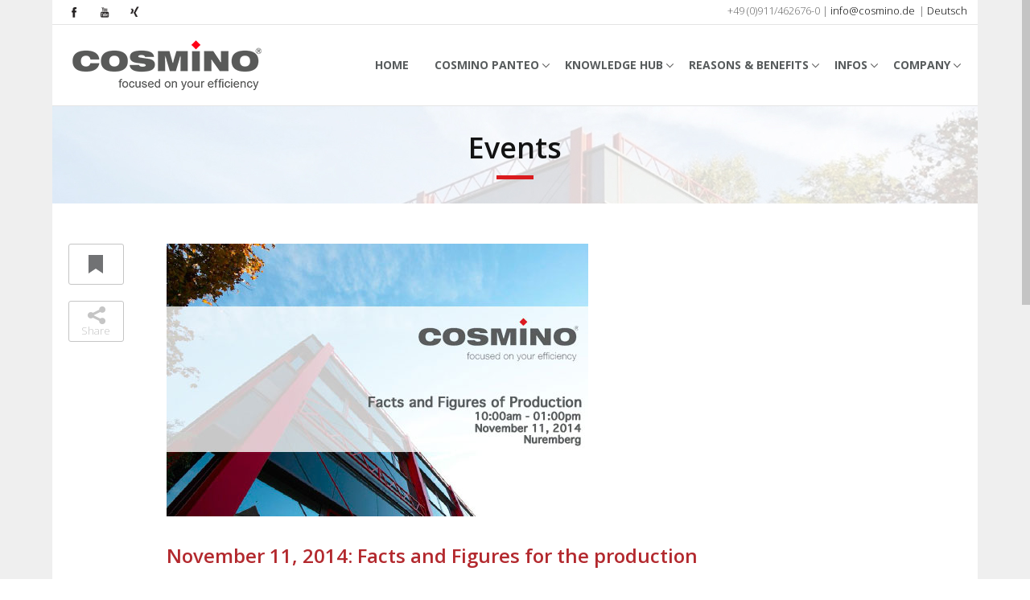

--- FILE ---
content_type: text/html; charset=UTF-8
request_url: https://www.cosmino.de/en/events/11-november-2014-1000-uhr-bis-1300-uhr-zahlen-daten-fakten-fur-die-fertigung/
body_size: 14815
content:

	<!DOCTYPE html>

<html lang="en-US">


<head>

	<meta charset="UTF-8" />

	<meta http-equiv="X-UA-Compatible" content="IE=edge,chrome=1">

	
	<meta name=viewport content="width=device-width,initial-scale=1,user-scalable=no">

	
	
		<title>
		
		Events	</title>
			
	
	
	<link rel="profile" href="https://gmpg.org/xfn/11" />

	<link rel="pingback" href="https://www.cosmino.de/xmlrpc.php" />

	<link rel="shortcut icon" type="image/x-icon" href="https://www.cosmino.de/wp-content/uploads/2014/08/cosmino-favicon.png">

	<!--[if gte IE 9]>

		<style type="text/css">

			.gradient {

				 filter: none;

			}

		</style>

	<![endif]-->



	<link rel='stylesheet' href='https://fonts.googleapis.com/css?family=Open+Sans:400,800,700italic,700,600italic,600,400italic,300italic,300|Roboto:100,300,400,500,700|Open+Sans:200,300,400|Open+Sans:200,300,400|Open+Sans:200,300,400|Open+Sans:200,300,400|Open+Sans:200,300,400|Open+Sans:200,300,400|Open+Sans:200,300,400|Open+Sans:200,300,400|Open+Sans:200,300,400|Open+Sans:200,300,400|Open+Sans:200,300,400|Open+Sans:200,300,400|Open+Sans:200,300,400|Open+Sans:200,300,400&subset=latin,latin-ext' type='text/css' />
<meta name='robots' content='index, follow, max-image-preview:large, max-snippet:-1, max-video-preview:-1' />
<link rel="alternate" hreflang="en-us" href="https://www.cosmino.de/en/events/11-november-2014-1000-uhr-bis-1300-uhr-zahlen-daten-fakten-fur-die-fertigung/" />
<link rel="alternate" hreflang="de-de" href="https://www.cosmino.de/events/11-november-2014-1000-uhr-bis-1300-uhr-zahlen-daten-fakten-fur-die-fertigung/" />
<link rel="alternate" hreflang="x-default" href="https://www.cosmino.de/events/11-november-2014-1000-uhr-bis-1300-uhr-zahlen-daten-fakten-fur-die-fertigung/" />

	<!-- This site is optimized with the Yoast SEO plugin v23.1 - https://yoast.com/wordpress/plugins/seo/ -->
	<link rel="canonical" href="https://www.cosmino.de/en/events/11-november-2014-1000-uhr-bis-1300-uhr-zahlen-daten-fakten-fur-die-fertigung/" />
	<meta property="og:locale" content="en_US" />
	<meta property="og:type" content="article" />
	<meta property="og:title" content="Events" />
	<meta property="og:description" content="Are you responsible for production and want to get an overview of options for introducing a continuous improvement system? Current Dates: August 22, 2014 and November 11, 2014" />
	<meta property="og:url" content="https://www.cosmino.de/en/events/11-november-2014-1000-uhr-bis-1300-uhr-zahlen-daten-fakten-fur-die-fertigung/" />
	<meta property="og:site_name" content="Cosmino" />
	<meta property="article:publisher" content="https://www.facebook.com/cosmino.mes.plus" />
	<meta property="article:modified_time" content="2014-11-04T07:12:59+00:00" />
	<meta property="og:image" content="https://www.cosmino.de/wp-content/uploads/ev-11112014-en.jpg" />
	<meta property="og:image:width" content="524" />
	<meta property="og:image:height" content="339" />
	<meta property="og:image:type" content="image/jpeg" />
	<meta name="twitter:card" content="summary_large_image" />
	<meta name="twitter:site" content="@Cosmino_AG" />
	<script type="application/ld+json" class="yoast-schema-graph">{"@context":"https://schema.org","@graph":[{"@type":"WebPage","@id":"https://www.cosmino.de/en/events/11-november-2014-1000-uhr-bis-1300-uhr-zahlen-daten-fakten-fur-die-fertigung/","url":"https://www.cosmino.de/en/events/11-november-2014-1000-uhr-bis-1300-uhr-zahlen-daten-fakten-fur-die-fertigung/","name":"Events","isPartOf":{"@id":"https://www.cosmino.de/#website"},"primaryImageOfPage":{"@id":"https://www.cosmino.de/en/events/11-november-2014-1000-uhr-bis-1300-uhr-zahlen-daten-fakten-fur-die-fertigung/#primaryimage"},"image":{"@id":"https://www.cosmino.de/en/events/11-november-2014-1000-uhr-bis-1300-uhr-zahlen-daten-fakten-fur-die-fertigung/#primaryimage"},"thumbnailUrl":"https://www.cosmino.de/wp-content/uploads/ev-11112014-en.jpg","datePublished":"2014-09-18T19:46:59+00:00","dateModified":"2014-11-04T07:12:59+00:00","breadcrumb":{"@id":"https://www.cosmino.de/en/events/11-november-2014-1000-uhr-bis-1300-uhr-zahlen-daten-fakten-fur-die-fertigung/#breadcrumb"},"inLanguage":"en-US","potentialAction":[{"@type":"ReadAction","target":["https://www.cosmino.de/en/events/11-november-2014-1000-uhr-bis-1300-uhr-zahlen-daten-fakten-fur-die-fertigung/"]}]},{"@type":"ImageObject","inLanguage":"en-US","@id":"https://www.cosmino.de/en/events/11-november-2014-1000-uhr-bis-1300-uhr-zahlen-daten-fakten-fur-die-fertigung/#primaryimage","url":"https://www.cosmino.de/wp-content/uploads/ev-11112014-en.jpg","contentUrl":"https://www.cosmino.de/wp-content/uploads/ev-11112014-en.jpg","width":524,"height":339},{"@type":"BreadcrumbList","@id":"https://www.cosmino.de/en/events/11-november-2014-1000-uhr-bis-1300-uhr-zahlen-daten-fakten-fur-die-fertigung/#breadcrumb","itemListElement":[{"@type":"ListItem","position":1,"name":"Startseite","item":"https://www.cosmino.de/en/"},{"@type":"ListItem","position":2,"name":"November 11, 2014: Facts and Figures for the production"}]},{"@type":"WebSite","@id":"https://www.cosmino.de/#website","url":"https://www.cosmino.de/","name":"Cosmino","description":"Focused on your efficiency","potentialAction":[{"@type":"SearchAction","target":{"@type":"EntryPoint","urlTemplate":"https://www.cosmino.de/?s={search_term_string}"},"query-input":"required name=search_term_string"}],"inLanguage":"en-US"}]}</script>
	<!-- / Yoast SEO plugin. -->


<link rel="alternate" type="application/rss+xml" title="Cosmino &raquo; Feed" href="https://www.cosmino.de/en/feed/" />
<link rel="alternate" type="application/rss+xml" title="Cosmino &raquo; Comments Feed" href="https://www.cosmino.de/en/comments/feed/" />
<link rel="alternate" type="application/rss+xml" title="Cosmino &raquo; November 11, 2014: Facts and Figures for the production Comments Feed" href="https://www.cosmino.de/en/events/11-november-2014-1000-uhr-bis-1300-uhr-zahlen-daten-fakten-fur-die-fertigung/feed/" />
<script type="text/javascript">
/* <![CDATA[ */
window._wpemojiSettings = {"baseUrl":"https:\/\/s.w.org\/images\/core\/emoji\/15.0.3\/72x72\/","ext":".png","svgUrl":"https:\/\/s.w.org\/images\/core\/emoji\/15.0.3\/svg\/","svgExt":".svg","source":{"concatemoji":"https:\/\/www.cosmino.de\/wp-includes\/js\/wp-emoji-release.min.js?ver=6.6.1"}};
/*! This file is auto-generated */
!function(i,n){var o,s,e;function c(e){try{var t={supportTests:e,timestamp:(new Date).valueOf()};sessionStorage.setItem(o,JSON.stringify(t))}catch(e){}}function p(e,t,n){e.clearRect(0,0,e.canvas.width,e.canvas.height),e.fillText(t,0,0);var t=new Uint32Array(e.getImageData(0,0,e.canvas.width,e.canvas.height).data),r=(e.clearRect(0,0,e.canvas.width,e.canvas.height),e.fillText(n,0,0),new Uint32Array(e.getImageData(0,0,e.canvas.width,e.canvas.height).data));return t.every(function(e,t){return e===r[t]})}function u(e,t,n){switch(t){case"flag":return n(e,"\ud83c\udff3\ufe0f\u200d\u26a7\ufe0f","\ud83c\udff3\ufe0f\u200b\u26a7\ufe0f")?!1:!n(e,"\ud83c\uddfa\ud83c\uddf3","\ud83c\uddfa\u200b\ud83c\uddf3")&&!n(e,"\ud83c\udff4\udb40\udc67\udb40\udc62\udb40\udc65\udb40\udc6e\udb40\udc67\udb40\udc7f","\ud83c\udff4\u200b\udb40\udc67\u200b\udb40\udc62\u200b\udb40\udc65\u200b\udb40\udc6e\u200b\udb40\udc67\u200b\udb40\udc7f");case"emoji":return!n(e,"\ud83d\udc26\u200d\u2b1b","\ud83d\udc26\u200b\u2b1b")}return!1}function f(e,t,n){var r="undefined"!=typeof WorkerGlobalScope&&self instanceof WorkerGlobalScope?new OffscreenCanvas(300,150):i.createElement("canvas"),a=r.getContext("2d",{willReadFrequently:!0}),o=(a.textBaseline="top",a.font="600 32px Arial",{});return e.forEach(function(e){o[e]=t(a,e,n)}),o}function t(e){var t=i.createElement("script");t.src=e,t.defer=!0,i.head.appendChild(t)}"undefined"!=typeof Promise&&(o="wpEmojiSettingsSupports",s=["flag","emoji"],n.supports={everything:!0,everythingExceptFlag:!0},e=new Promise(function(e){i.addEventListener("DOMContentLoaded",e,{once:!0})}),new Promise(function(t){var n=function(){try{var e=JSON.parse(sessionStorage.getItem(o));if("object"==typeof e&&"number"==typeof e.timestamp&&(new Date).valueOf()<e.timestamp+604800&&"object"==typeof e.supportTests)return e.supportTests}catch(e){}return null}();if(!n){if("undefined"!=typeof Worker&&"undefined"!=typeof OffscreenCanvas&&"undefined"!=typeof URL&&URL.createObjectURL&&"undefined"!=typeof Blob)try{var e="postMessage("+f.toString()+"("+[JSON.stringify(s),u.toString(),p.toString()].join(",")+"));",r=new Blob([e],{type:"text/javascript"}),a=new Worker(URL.createObjectURL(r),{name:"wpTestEmojiSupports"});return void(a.onmessage=function(e){c(n=e.data),a.terminate(),t(n)})}catch(e){}c(n=f(s,u,p))}t(n)}).then(function(e){for(var t in e)n.supports[t]=e[t],n.supports.everything=n.supports.everything&&n.supports[t],"flag"!==t&&(n.supports.everythingExceptFlag=n.supports.everythingExceptFlag&&n.supports[t]);n.supports.everythingExceptFlag=n.supports.everythingExceptFlag&&!n.supports.flag,n.DOMReady=!1,n.readyCallback=function(){n.DOMReady=!0}}).then(function(){return e}).then(function(){var e;n.supports.everything||(n.readyCallback(),(e=n.source||{}).concatemoji?t(e.concatemoji):e.wpemoji&&e.twemoji&&(t(e.twemoji),t(e.wpemoji)))}))}((window,document),window._wpemojiSettings);
/* ]]> */
</script>
<link rel='stylesheet' id='stylesheet-css' href='https://www.cosmino.de/wp-content/themes/satellite/css/stylesheet.min.css?ver=6.6.1' type='text/css' media='all' />
<link rel='stylesheet' id='style_dynamic-css' href='https://www.cosmino.de/wp-content/themes/Cosmino/css/style_dynamic.css?ver=6.6.1' type='text/css' media='all' />
<link rel='stylesheet' id='custom_css-css' href='https://www.cosmino.de/wp-content/themes/Cosmino/css/custom_css.css?ver=6.6.1' type='text/css' media='all' />
<link rel='stylesheet' id='style_dynamic_responsive-css' href='https://www.cosmino.de/wp-content/themes/Cosmino/css/style_dynamic_responsive.css?ver=6.6.1' type='text/css' media='all' />
<link rel='stylesheet' id='layerslider-css' href='https://www.cosmino.de/wp-content/plugins/LayerSlider/assets/static/layerslider/css/layerslider.css?ver=7.11.1' type='text/css' media='all' />
<style id='wp-emoji-styles-inline-css' type='text/css'>

	img.wp-smiley, img.emoji {
		display: inline !important;
		border: none !important;
		box-shadow: none !important;
		height: 1em !important;
		width: 1em !important;
		margin: 0 0.07em !important;
		vertical-align: -0.1em !important;
		background: none !important;
		padding: 0 !important;
	}
</style>
<link rel='stylesheet' id='wp-block-library-css' href='https://www.cosmino.de/wp-includes/css/dist/block-library/style.min.css?ver=6.6.1' type='text/css' media='all' />
<style id='classic-theme-styles-inline-css' type='text/css'>
/*! This file is auto-generated */
.wp-block-button__link{color:#fff;background-color:#32373c;border-radius:9999px;box-shadow:none;text-decoration:none;padding:calc(.667em + 2px) calc(1.333em + 2px);font-size:1.125em}.wp-block-file__button{background:#32373c;color:#fff;text-decoration:none}
</style>
<style id='global-styles-inline-css' type='text/css'>
:root{--wp--preset--aspect-ratio--square: 1;--wp--preset--aspect-ratio--4-3: 4/3;--wp--preset--aspect-ratio--3-4: 3/4;--wp--preset--aspect-ratio--3-2: 3/2;--wp--preset--aspect-ratio--2-3: 2/3;--wp--preset--aspect-ratio--16-9: 16/9;--wp--preset--aspect-ratio--9-16: 9/16;--wp--preset--color--black: #000000;--wp--preset--color--cyan-bluish-gray: #abb8c3;--wp--preset--color--white: #ffffff;--wp--preset--color--pale-pink: #f78da7;--wp--preset--color--vivid-red: #cf2e2e;--wp--preset--color--luminous-vivid-orange: #ff6900;--wp--preset--color--luminous-vivid-amber: #fcb900;--wp--preset--color--light-green-cyan: #7bdcb5;--wp--preset--color--vivid-green-cyan: #00d084;--wp--preset--color--pale-cyan-blue: #8ed1fc;--wp--preset--color--vivid-cyan-blue: #0693e3;--wp--preset--color--vivid-purple: #9b51e0;--wp--preset--gradient--vivid-cyan-blue-to-vivid-purple: linear-gradient(135deg,rgba(6,147,227,1) 0%,rgb(155,81,224) 100%);--wp--preset--gradient--light-green-cyan-to-vivid-green-cyan: linear-gradient(135deg,rgb(122,220,180) 0%,rgb(0,208,130) 100%);--wp--preset--gradient--luminous-vivid-amber-to-luminous-vivid-orange: linear-gradient(135deg,rgba(252,185,0,1) 0%,rgba(255,105,0,1) 100%);--wp--preset--gradient--luminous-vivid-orange-to-vivid-red: linear-gradient(135deg,rgba(255,105,0,1) 0%,rgb(207,46,46) 100%);--wp--preset--gradient--very-light-gray-to-cyan-bluish-gray: linear-gradient(135deg,rgb(238,238,238) 0%,rgb(169,184,195) 100%);--wp--preset--gradient--cool-to-warm-spectrum: linear-gradient(135deg,rgb(74,234,220) 0%,rgb(151,120,209) 20%,rgb(207,42,186) 40%,rgb(238,44,130) 60%,rgb(251,105,98) 80%,rgb(254,248,76) 100%);--wp--preset--gradient--blush-light-purple: linear-gradient(135deg,rgb(255,206,236) 0%,rgb(152,150,240) 100%);--wp--preset--gradient--blush-bordeaux: linear-gradient(135deg,rgb(254,205,165) 0%,rgb(254,45,45) 50%,rgb(107,0,62) 100%);--wp--preset--gradient--luminous-dusk: linear-gradient(135deg,rgb(255,203,112) 0%,rgb(199,81,192) 50%,rgb(65,88,208) 100%);--wp--preset--gradient--pale-ocean: linear-gradient(135deg,rgb(255,245,203) 0%,rgb(182,227,212) 50%,rgb(51,167,181) 100%);--wp--preset--gradient--electric-grass: linear-gradient(135deg,rgb(202,248,128) 0%,rgb(113,206,126) 100%);--wp--preset--gradient--midnight: linear-gradient(135deg,rgb(2,3,129) 0%,rgb(40,116,252) 100%);--wp--preset--font-size--small: 13px;--wp--preset--font-size--medium: 20px;--wp--preset--font-size--large: 36px;--wp--preset--font-size--x-large: 42px;--wp--preset--spacing--20: 0.44rem;--wp--preset--spacing--30: 0.67rem;--wp--preset--spacing--40: 1rem;--wp--preset--spacing--50: 1.5rem;--wp--preset--spacing--60: 2.25rem;--wp--preset--spacing--70: 3.38rem;--wp--preset--spacing--80: 5.06rem;--wp--preset--shadow--natural: 6px 6px 9px rgba(0, 0, 0, 0.2);--wp--preset--shadow--deep: 12px 12px 50px rgba(0, 0, 0, 0.4);--wp--preset--shadow--sharp: 6px 6px 0px rgba(0, 0, 0, 0.2);--wp--preset--shadow--outlined: 6px 6px 0px -3px rgba(255, 255, 255, 1), 6px 6px rgba(0, 0, 0, 1);--wp--preset--shadow--crisp: 6px 6px 0px rgba(0, 0, 0, 1);}:where(.is-layout-flex){gap: 0.5em;}:where(.is-layout-grid){gap: 0.5em;}body .is-layout-flex{display: flex;}.is-layout-flex{flex-wrap: wrap;align-items: center;}.is-layout-flex > :is(*, div){margin: 0;}body .is-layout-grid{display: grid;}.is-layout-grid > :is(*, div){margin: 0;}:where(.wp-block-columns.is-layout-flex){gap: 2em;}:where(.wp-block-columns.is-layout-grid){gap: 2em;}:where(.wp-block-post-template.is-layout-flex){gap: 1.25em;}:where(.wp-block-post-template.is-layout-grid){gap: 1.25em;}.has-black-color{color: var(--wp--preset--color--black) !important;}.has-cyan-bluish-gray-color{color: var(--wp--preset--color--cyan-bluish-gray) !important;}.has-white-color{color: var(--wp--preset--color--white) !important;}.has-pale-pink-color{color: var(--wp--preset--color--pale-pink) !important;}.has-vivid-red-color{color: var(--wp--preset--color--vivid-red) !important;}.has-luminous-vivid-orange-color{color: var(--wp--preset--color--luminous-vivid-orange) !important;}.has-luminous-vivid-amber-color{color: var(--wp--preset--color--luminous-vivid-amber) !important;}.has-light-green-cyan-color{color: var(--wp--preset--color--light-green-cyan) !important;}.has-vivid-green-cyan-color{color: var(--wp--preset--color--vivid-green-cyan) !important;}.has-pale-cyan-blue-color{color: var(--wp--preset--color--pale-cyan-blue) !important;}.has-vivid-cyan-blue-color{color: var(--wp--preset--color--vivid-cyan-blue) !important;}.has-vivid-purple-color{color: var(--wp--preset--color--vivid-purple) !important;}.has-black-background-color{background-color: var(--wp--preset--color--black) !important;}.has-cyan-bluish-gray-background-color{background-color: var(--wp--preset--color--cyan-bluish-gray) !important;}.has-white-background-color{background-color: var(--wp--preset--color--white) !important;}.has-pale-pink-background-color{background-color: var(--wp--preset--color--pale-pink) !important;}.has-vivid-red-background-color{background-color: var(--wp--preset--color--vivid-red) !important;}.has-luminous-vivid-orange-background-color{background-color: var(--wp--preset--color--luminous-vivid-orange) !important;}.has-luminous-vivid-amber-background-color{background-color: var(--wp--preset--color--luminous-vivid-amber) !important;}.has-light-green-cyan-background-color{background-color: var(--wp--preset--color--light-green-cyan) !important;}.has-vivid-green-cyan-background-color{background-color: var(--wp--preset--color--vivid-green-cyan) !important;}.has-pale-cyan-blue-background-color{background-color: var(--wp--preset--color--pale-cyan-blue) !important;}.has-vivid-cyan-blue-background-color{background-color: var(--wp--preset--color--vivid-cyan-blue) !important;}.has-vivid-purple-background-color{background-color: var(--wp--preset--color--vivid-purple) !important;}.has-black-border-color{border-color: var(--wp--preset--color--black) !important;}.has-cyan-bluish-gray-border-color{border-color: var(--wp--preset--color--cyan-bluish-gray) !important;}.has-white-border-color{border-color: var(--wp--preset--color--white) !important;}.has-pale-pink-border-color{border-color: var(--wp--preset--color--pale-pink) !important;}.has-vivid-red-border-color{border-color: var(--wp--preset--color--vivid-red) !important;}.has-luminous-vivid-orange-border-color{border-color: var(--wp--preset--color--luminous-vivid-orange) !important;}.has-luminous-vivid-amber-border-color{border-color: var(--wp--preset--color--luminous-vivid-amber) !important;}.has-light-green-cyan-border-color{border-color: var(--wp--preset--color--light-green-cyan) !important;}.has-vivid-green-cyan-border-color{border-color: var(--wp--preset--color--vivid-green-cyan) !important;}.has-pale-cyan-blue-border-color{border-color: var(--wp--preset--color--pale-cyan-blue) !important;}.has-vivid-cyan-blue-border-color{border-color: var(--wp--preset--color--vivid-cyan-blue) !important;}.has-vivid-purple-border-color{border-color: var(--wp--preset--color--vivid-purple) !important;}.has-vivid-cyan-blue-to-vivid-purple-gradient-background{background: var(--wp--preset--gradient--vivid-cyan-blue-to-vivid-purple) !important;}.has-light-green-cyan-to-vivid-green-cyan-gradient-background{background: var(--wp--preset--gradient--light-green-cyan-to-vivid-green-cyan) !important;}.has-luminous-vivid-amber-to-luminous-vivid-orange-gradient-background{background: var(--wp--preset--gradient--luminous-vivid-amber-to-luminous-vivid-orange) !important;}.has-luminous-vivid-orange-to-vivid-red-gradient-background{background: var(--wp--preset--gradient--luminous-vivid-orange-to-vivid-red) !important;}.has-very-light-gray-to-cyan-bluish-gray-gradient-background{background: var(--wp--preset--gradient--very-light-gray-to-cyan-bluish-gray) !important;}.has-cool-to-warm-spectrum-gradient-background{background: var(--wp--preset--gradient--cool-to-warm-spectrum) !important;}.has-blush-light-purple-gradient-background{background: var(--wp--preset--gradient--blush-light-purple) !important;}.has-blush-bordeaux-gradient-background{background: var(--wp--preset--gradient--blush-bordeaux) !important;}.has-luminous-dusk-gradient-background{background: var(--wp--preset--gradient--luminous-dusk) !important;}.has-pale-ocean-gradient-background{background: var(--wp--preset--gradient--pale-ocean) !important;}.has-electric-grass-gradient-background{background: var(--wp--preset--gradient--electric-grass) !important;}.has-midnight-gradient-background{background: var(--wp--preset--gradient--midnight) !important;}.has-small-font-size{font-size: var(--wp--preset--font-size--small) !important;}.has-medium-font-size{font-size: var(--wp--preset--font-size--medium) !important;}.has-large-font-size{font-size: var(--wp--preset--font-size--large) !important;}.has-x-large-font-size{font-size: var(--wp--preset--font-size--x-large) !important;}
:where(.wp-block-post-template.is-layout-flex){gap: 1.25em;}:where(.wp-block-post-template.is-layout-grid){gap: 1.25em;}
:where(.wp-block-columns.is-layout-flex){gap: 2em;}:where(.wp-block-columns.is-layout-grid){gap: 2em;}
:root :where(.wp-block-pullquote){font-size: 1.5em;line-height: 1.6;}
</style>
<link rel='stylesheet' id='contact-form-7-css' href='https://www.cosmino.de/wp-content/plugins/contact-form-7/includes/css/styles.css?ver=5.9.8' type='text/css' media='all' />
<link rel='stylesheet' id='wpdm-front-bootstrap-css' href='https://www.cosmino.de/wp-content/plugins/download-manager/assets/bootstrap/css/bootstrap.min.css?ver=6.6.1' type='text/css' media='all' />
<link rel='stylesheet' id='wpdm-front-css' href='https://www.cosmino.de/wp-content/plugins/download-manager/assets/css/front.css?ver=6.6.1' type='text/css' media='all' />
<link rel='stylesheet' id='wonderplugin-carousel-engine-css-css' href='https://www.cosmino.de/wp-content/plugins/wonderplugin-carousel/engine/wonderplugincarouselengine.css?ver=19.3.1PRO' type='text/css' media='all' />
<link rel='stylesheet' id='wp-job-manager-job-listings-css' href='https://www.cosmino.de/wp-content/plugins/wp-job-manager/assets/dist/css/job-listings.css?ver=598383a28ac5f9f156e4' type='text/css' media='all' />
<link rel='stylesheet' id='wpml-legacy-vertical-list-0-css' href='https://www.cosmino.de/wp-content/plugins/sitepress-multilingual-cms/templates/language-switchers/legacy-list-vertical/style.min.css?ver=1' type='text/css' media='all' />
<style id='wpml-legacy-vertical-list-0-inline-css' type='text/css'>
.wpml-ls-statics-shortcode_actions, .wpml-ls-statics-shortcode_actions .wpml-ls-sub-menu, .wpml-ls-statics-shortcode_actions a {border-color:#cdcdcd;}.wpml-ls-statics-shortcode_actions a, .wpml-ls-statics-shortcode_actions .wpml-ls-sub-menu a, .wpml-ls-statics-shortcode_actions .wpml-ls-sub-menu a:link, .wpml-ls-statics-shortcode_actions li:not(.wpml-ls-current-language) .wpml-ls-link, .wpml-ls-statics-shortcode_actions li:not(.wpml-ls-current-language) .wpml-ls-link:link {color:#444444;background-color:#ffffff;}.wpml-ls-statics-shortcode_actions a, .wpml-ls-statics-shortcode_actions .wpml-ls-sub-menu a:hover,.wpml-ls-statics-shortcode_actions .wpml-ls-sub-menu a:focus, .wpml-ls-statics-shortcode_actions .wpml-ls-sub-menu a:link:hover, .wpml-ls-statics-shortcode_actions .wpml-ls-sub-menu a:link:focus {color:#000000;background-color:#eeeeee;}.wpml-ls-statics-shortcode_actions .wpml-ls-current-language > a {color:#444444;background-color:#ffffff;}.wpml-ls-statics-shortcode_actions .wpml-ls-current-language:hover>a, .wpml-ls-statics-shortcode_actions .wpml-ls-current-language>a:focus {color:#000000;background-color:#eeeeee;}
</style>
<link rel='stylesheet' id='cms-navigation-style-base-css' href='https://www.cosmino.de/wp-content/plugins/wpml-cms-nav/res/css/cms-navigation-base.css?ver=1.5.5' type='text/css' media='screen' />
<link rel='stylesheet' id='cms-navigation-style-css' href='https://www.cosmino.de/wp-content/plugins/wpml-cms-nav/res/css/cms-navigation.css?ver=1.5.5' type='text/css' media='screen' />
<link rel='stylesheet' id='default_style-css' href='https://www.cosmino.de/wp-content/themes/satellite/style.css?ver=6.6.1' type='text/css' media='all' />
<link rel='stylesheet' id='font-awesome-css' href='https://www.cosmino.de/wp-content/themes/satellite/css/font-awesome/css/font-awesome.min.css?ver=6.6.1' type='text/css' media='all' />
<link rel='stylesheet' id='responsive-css' href='https://www.cosmino.de/wp-content/themes/satellite/css/responsive.min.css?ver=6.6.1' type='text/css' media='all' />
<link rel='stylesheet' id='childstyle-css' href='https://www.cosmino.de/wp-content/themes/Cosmino/style.css?ver=6.6.1' type='text/css' media='all' />
<script type="text/javascript" src="https://www.cosmino.de/wp-includes/js/jquery/jquery.min.js?ver=3.7.1" id="jquery-core-js"></script>
<script type="text/javascript" src="https://www.cosmino.de/wp-includes/js/jquery/jquery-migrate.min.js?ver=3.4.1" id="jquery-migrate-js"></script>
<script type="text/javascript" src="https://www.cosmino.de/wp-content/plugins/download-manager/assets/bootstrap/js/bootstrap.bundle.min.js?ver=6.6.1" id="wpdm-front-bootstrap-js"></script>
<script type="text/javascript" id="wpdm-frontjs-js-extra">
/* <![CDATA[ */
var wpdm_url = {"home":"https:\/\/www.cosmino.de\/en\/","site":"https:\/\/www.cosmino.de\/","ajax":"https:\/\/www.cosmino.de\/wp-admin\/admin-ajax.php"};
var wpdm_js = {"spinner":"<i class=\"fas fa-sun fa-spin\"><\/i>","client_id":"d011febef487127eaf368e4ab440fe1e"};
var wpdm_strings = {"pass_var":"Password Verified!","pass_var_q":"Please click following button to start download.","start_dl":"Start Download"};
/* ]]> */
</script>
<script type="text/javascript" src="https://www.cosmino.de/wp-content/plugins/download-manager/assets/js/front.js?ver=6.5.5" id="wpdm-frontjs-js"></script>
<script type="text/javascript" src="https://www.cosmino.de/wp-content/plugins/wonderplugin-carousel/engine/wonderplugincarouselskins.js?ver=19.3.1PRO" id="wonderplugin-carousel-skins-script-js"></script>
<script type="text/javascript" src="https://www.cosmino.de/wp-content/plugins/wonderplugin-carousel/engine/wonderplugincarousel.js?ver=19.3.1PRO" id="wonderplugin-carousel-script-js"></script>
<script type="text/javascript" src="https://www.cosmino.de/wp-content/themes/Cosmino/js/jquery-ui.min.js?ver=6.6.1" id="custom_js_jquery-js"></script>
<script type="text/javascript" src="https://www.cosmino.de/wp-content/themes/Cosmino/js/custom_child.js?ver=6.6.1" id="childscript-js"></script>
<script></script><meta name="generator" content="Powered by LayerSlider 7.11.1 - Build Heros, Sliders, and Popups. Create Animations and Beautiful, Rich Web Content as Easy as Never Before on WordPress." />
<!-- LayerSlider updates and docs at: https://layerslider.com -->
<link rel="https://api.w.org/" href="https://www.cosmino.de/en/wp-json/" /><link rel="EditURI" type="application/rsd+xml" title="RSD" href="https://www.cosmino.de/xmlrpc.php?rsd" />
<link rel='shortlink' href='https://www.cosmino.de/en/?p=7812' />
<link rel="alternate" title="oEmbed (JSON)" type="application/json+oembed" href="https://www.cosmino.de/en/wp-json/oembed/1.0/embed?url=https%3A%2F%2Fwww.cosmino.de%2Fen%2Fevents%2F11-november-2014-1000-uhr-bis-1300-uhr-zahlen-daten-fakten-fur-die-fertigung%2F" />
<link rel="alternate" title="oEmbed (XML)" type="text/xml+oembed" href="https://www.cosmino.de/en/wp-json/oembed/1.0/embed?url=https%3A%2F%2Fwww.cosmino.de%2Fen%2Fevents%2F11-november-2014-1000-uhr-bis-1300-uhr-zahlen-daten-fakten-fur-die-fertigung%2F&#038;format=xml" />
<meta name="generator" content="WPML ver:4.6.12 stt:1,3;" />
<meta name="generator" content="Powered by WPBakery Page Builder - drag and drop page builder for WordPress."/>
		<style type="text/css" id="wp-custom-css">
			.wpdmpro .post_info {
    display: none;
}
.wpdmpro .inner p {
    display: none;
}		</style>
		<noscript><style> .wpb_animate_when_almost_visible { opacity: 1; }</style></noscript><meta name="generator" content="WordPress Download Manager 6.5.5" />
		        <style>
            /* WPDM Link Template Styles */        </style>
		        <style>

            :root {
                --color-primary: #4a8eff;
                --color-primary-rgb: 74, 142, 255;
                --color-primary-hover: #5998ff;
                --color-primary-active: #3281ff;
                --color-secondary: #6c757d;
                --color-secondary-rgb: 108, 117, 125;
                --color-secondary-hover: #6c757d;
                --color-secondary-active: #6c757d;
                --color-success: #018e11;
                --color-success-rgb: 1, 142, 17;
                --color-success-hover: #0aad01;
                --color-success-active: #0c8c01;
                --color-info: #2CA8FF;
                --color-info-rgb: 44, 168, 255;
                --color-info-hover: #2CA8FF;
                --color-info-active: #2CA8FF;
                --color-warning: #FFB236;
                --color-warning-rgb: 255, 178, 54;
                --color-warning-hover: #FFB236;
                --color-warning-active: #FFB236;
                --color-danger: #ff5062;
                --color-danger-rgb: 255, 80, 98;
                --color-danger-hover: #ff5062;
                --color-danger-active: #ff5062;
                --color-green: #30b570;
                --color-blue: #0073ff;
                --color-purple: #8557D3;
                --color-red: #ff5062;
                --color-muted: rgba(69, 89, 122, 0.6);
                --wpdm-font:  -apple-system, BlinkMacSystemFont, "Segoe UI", Roboto, Helvetica, Arial, sans-serif, "Apple Color Emoji", "Segoe UI Emoji", "Segoe UI Symbol";
            }

            .wpdm-download-link.btn.btn-primary {
                border-radius: 4px;
            }


        </style>
		        <script>
            function wpdm_rest_url(request) {
                return "https://www.cosmino.de/en/wp-json/wpdm/" + request;
            }
        </script>
			<script src="https://www.cosmino.de/wp-content/themes/Cosmino/js/custom_child.js">
	</script>
	
	<link href="https://www.cosmino.de/wp-content/themes/Cosmino/css/style-v2.css" rel="stylesheet" type="text/css" />
	<script> var BASE_URL = 'https://www.cosmino.de';</script>
	
	<!-- Matomo -->
		<script>
		  var _paq = window._paq = window._paq || [];
		  /* tracker methods like "setCustomDimension" should be called before "trackPageView" */
		  _paq.push(["disableCookies"]);
		  _paq.push(['trackPageView']);
		  _paq.push(['enableLinkTracking']);
		  (function() {
		    var u="//analytics.cosmino.de/";
		    _paq.push(['setTrackerUrl', u+'matomo.php']);
		    _paq.push(['setSiteId', '1']);
		    var d=document, g=d.createElement('script'), s=d.getElementsByTagName('script')[0];
		    g.async=true; g.src=u+'matomo.js'; s.parentNode.insertBefore(g,s);
		  })();
		</script>
	<!-- End Matomo Code -->
</head>



<body class="events-template-default single single-events postid-7812 single-format-standard  smooth_scroll boxed cosmino wpb-js-composer js-comp-ver-7.8 vc_responsive" id="cosmino_theme" >
	

	

	
	
		<div class="ajax_loader"><div class="ajax_loader_1"><div class="ajax_loader_2"><img src="https://www.cosmino.de/wp-content/themes/satellite/img/ajax-loader.gif" alt="" /></div></div></div>

	
	
	
	<div class="wrapper">

	<div class="wrapper_inner">

	<!-- Google Analytics start -->

	
	<!-- Google Analytics end -->

	







<header class="has_top">

	<div class="header_inner clearfix">

	

	
		<div class="header_top clearfix">

			
				<div class="container">

					<div class="container_inner clearfix">

			
					<div class="left">

						<div class="inner">

						<div>			<div class="textwidget"><ul class='social_menu black'><li class='facebook'><a title='facebook' href='https://www.facebook.com/cosmino.mes.plus' target='_blank' style='border-color: ; background-color: ;' rel="noopener"><span>facebook</span></a></li><li class='youtube'><a title='youtube' href='https://www.youtube.com/user/COSMINOAG' target='_blank' style='border-color: ; background-color: ;' rel="noopener"><span>youtube</span></a></li><li class='xing'><a title='xing' href='https://www.xing.com/companies/cosminoag' target='_blank' style='border-color: ; background-color: ;' rel="noopener"><span>xing</span></a></li></ul></div>
		</div>
						</div>

					</div>

					<div class="right">

						<div class="inner">

						<span class="switcher">|</span> <a href="https://www.cosmino.de/events/11-november-2014-1000-uhr-bis-1300-uhr-zahlen-daten-fakten-fur-die-fertigung/">Deutsch</a><div>			<div class="textwidget">+49 (0)911/462676-0 | <a href="mailto:info@cosmino.de">info@cosmino.de</a>  </div>
		</div>						<div class="clear"></div>
						</div>

					</div>

				
					</div>

				</div>

			
		</div>

	
	<div class="header_bottom">

		
				<div class="container">

					<div class="container_inner clearfix">

			
					<div class="header_inner_left">

						<div class="mobile_menu_button"><span>&nbsp;</span></div>

						<div class="logo_wrapper">

							<div class="logo">

									<a href="https://www.cosmino.de/en//">

											<img src="https://www.cosmino.de/wp-content/uploads/cosmino-logo.png" alt="Logo"/>

									</a>

							</div>

						</div>

					</div>

                    <div class="header_inner_right">

                        <div class="side_menu_button_wrapper right">

                            <div class="side_menu_button">

                                
                            </div>

                        </div>

                    </div>

					<nav class="main_menu drop_down right">

					<ul id="menu-main-menue-2-ohne-module" class=""><li id="nav-menu-item-13456" data-width="952" class="menu-item menu-item-type-post_type menu-item-object-page menu-item-home vc_span12 wpb_column column_container     narrow"><a href="https://www.cosmino.de/en/" class=" custom-top-menu-anchor"><i class="menu_icon blank"></i><span class='anchor-text-holder'>Home</span></a></li>
<li id="nav-menu-item-17479" data-width="952" class="menu-item menu-item-type-post_type menu-item-object-page menu-item-has-children vc_span12 wpb_column column_container     has_sub narrow"><a href="https://www.cosmino.de/en/cosmino-panteo/" class=" custom-top-menu-anchor"><i class="menu_icon blank"></i><span class='anchor-text-holder'>Cosmino Panteo</span></a>
<div class="custom-wide-menu">
					<div class="wpb_row vc_row-fluid inner qode_modified_wide_nav"><ul>
	<li id="nav-menu-item-17485" data-width="952" class="menu-item menu-item-type-post_type menu-item-object-page vc_span12 wpb_column column_container    "><a href="https://www.cosmino.de/en/projects-and-experience/" class=" custom-top-menu-anchor"><i class="menu_icon blank"></i><span class='anchor-text-holder'>Function overview</span></a></li>
	<li id="nav-menu-item-17482" data-width="952" class="menu-item menu-item-type-post_type menu-item-object-page vc_span12 wpb_column column_container    "><a href="https://www.cosmino.de/en/cosmino-panteo/" class=" custom-top-menu-anchor"><i class="menu_icon blank"></i><span class='anchor-text-holder'>Cosmino Panteo</span></a></li>
	<li id="nav-menu-item-18344" data-width="952" class="menu-item menu-item-type-post_type menu-item-object-page vc_span12 wpb_column column_container    "><a href="https://www.cosmino.de/en/cosmino-panteo/development-platform-for-individual-solutions/" class=" custom-top-menu-anchor"><i class="menu_icon blank"></i><span class='anchor-text-holder'>Customizable solution kit</span></a></li>
	<li id="nav-menu-item-18860" data-width="952" class="menu-item menu-item-type-post_type menu-item-object-page vc_span12 wpb_column column_container    "><a href="https://www.cosmino.de/en/cosmino-panteo/the-best-possible-user-guidance-for-data-acquisition-tasks-pda-mda-mes-spc/" class=" custom-top-menu-anchor"><i class="menu_icon blank"></i><span class='anchor-text-holder'>Data acquisition dialog as assistance</span></a></li>
	<li id="nav-menu-item-19412" data-width="952" class="menu-item menu-item-type-post_type menu-item-object-page vc_span12 wpb_column column_container    "><a href="https://www.cosmino.de/en/cosmino-panteo/control-and-traceability/" class=" custom-top-menu-anchor"><i class="menu_icon blank"></i><span class='anchor-text-holder'>Material Flow Control &#038; Traceability</span></a></li>
	<li id="nav-menu-item-17972" data-width="952" class="menu-item menu-item-type-post_type menu-item-object-page vc_span12 wpb_column column_container    "><a href="https://www.cosmino.de/en/cosmino-panteo/integration-platform-cosmino-panteo/" class=" custom-top-menu-anchor"><i class="menu_icon blank"></i><span class='anchor-text-holder'>System architecture and integration</span></a></li>
</ul></div></div>
</li>
<li id="nav-menu-item-19117" data-width="952" class="menu-item menu-item-type-post_type menu-item-object-page menu-item-has-children vc_span12 wpb_column column_container     has_sub narrow"><a href="https://www.cosmino.de/en/projects-and-experience/knowledge-hub/" class=" custom-top-menu-anchor"><i class="menu_icon blank"></i><span class='anchor-text-holder'>Knowledge Hub</span></a>
<div class="custom-wide-menu">
					<div class="wpb_row vc_row-fluid inner qode_modified_wide_nav"><ul>
	<li id="nav-menu-item-13493" data-width="952" class="menu-item menu-item-type-post_type menu-item-object-page vc_span12 wpb_column column_container    "><a href="https://www.cosmino.de/en/interfaces/" class=" custom-top-menu-anchor"><i class="menu_icon blank"></i><span class='anchor-text-holder'>Interfaces</span></a></li>
	<li id="nav-menu-item-18548" data-width="952" class="menu-item menu-item-type-post_type menu-item-object-page vc_span12 wpb_column column_container    "><a href="https://www.cosmino.de/en/projects-and-experience/integration-of-ai/" class=" custom-top-menu-anchor"><i class="menu_icon blank"></i><span class='anchor-text-holder'>Integration of AI</span></a></li>
	<li id="nav-menu-item-19169" data-width="952" class="menu-item menu-item-type-post_type menu-item-object-page vc_span12 wpb_column column_container    "><a href="https://www.cosmino.de/en/projects-and-experience/knowledge-hub/connecting-old-and-new-machines-digitally/" class=" custom-top-menu-anchor"><i class="menu_icon blank"></i><span class='anchor-text-holder'>Connecting old and new machines digitally</span></a></li>
</ul></div></div>
</li>
<li id="nav-menu-item-19322" data-width="952" class="menu-item menu-item-type-post_type menu-item-object-page menu-item-has-children vc_span12 wpb_column column_container     has_sub narrow"><a href="https://www.cosmino.de/en/news-events/reasons-and-benefits-for-cosmino-panteo/" class=" custom-top-menu-anchor"><i class="menu_icon blank"></i><span class='anchor-text-holder'>Reasons &#038; Benefits</span></a>
<div class="custom-wide-menu">
					<div class="wpb_row vc_row-fluid inner qode_modified_wide_nav"><ul>
	<li id="nav-menu-item-19562" data-width="952" class="menu-item menu-item-type-post_type menu-item-object-page vc_span12 wpb_column column_container    "><a href="https://www.cosmino.de/en/news-events/reasons-and-benefits-for-cosmino-panteo/" class=" custom-top-menu-anchor"><i class="menu_icon blank"></i><span class='anchor-text-holder'>Reasons and Benefits (list)</span></a></li>
	<li id="nav-menu-item-19559" data-width="952" class="menu-item menu-item-type-post_type menu-item-object-page vc_span12 wpb_column column_container    "><a href="https://www.cosmino.de/en/news-events/when-capacity-is-lacking-why-crises-are-the-right-time-for-digitalization/" class=" custom-top-menu-anchor"><i class="menu_icon blank"></i><span class='anchor-text-holder'>When capacity is lacking – why crises are the right time for digitalization</span></a></li>
	<li id="nav-menu-item-19561" data-width="952" class="menu-item menu-item-type-post_type menu-item-object-page vc_span12 wpb_column column_container    "><a href="https://www.cosmino.de/en/news-events/from-excel-chaos-to-digital-transparency/" class=" custom-top-menu-anchor"><i class="menu_icon blank"></i><span class='anchor-text-holder'>From Excel chaos to digital transparency – when homemade solutions reach their limits</span></a></li>
	<li id="nav-menu-item-19560" data-width="952" class="menu-item menu-item-type-post_type menu-item-object-page vc_span12 wpb_column column_container    "><a href="https://www.cosmino.de/en/news-events/invest-as-usual-or-finaly-invest-in-sustainable-benefits/" class=" custom-top-menu-anchor"><i class="menu_icon blank"></i><span class='anchor-text-holder'>Increase efficiency 10-20% using OEE software – even when production seems to run well</span></a></li>
	<li id="nav-menu-item-19572" data-width="952" class="menu-item menu-item-type-custom menu-item-object-custom vc_span12 wpb_column column_container    "><a href="https://www.cosmino.de/en/downloads/furtherdocuments/" class=" custom-top-menu-anchor"><i class="menu_icon blank"></i><span class='anchor-text-holder'>Customer Success Stories / Case Stories</span></a></li>
</ul></div></div>
</li>
<li id="nav-menu-item-13469" data-width="952" class="menu-item menu-item-type-post_type menu-item-object-page menu-item-has-children vc_span12 wpb_column column_container     has_sub narrow"><a href="https://www.cosmino.de/en/news-events/" class=" custom-top-menu-anchor"><i class="menu_icon blank"></i><span class='anchor-text-holder'>Infos</span></a>
<div class="custom-wide-menu">
					<div class="wpb_row vc_row-fluid inner qode_modified_wide_nav"><ul>
	<li id="nav-menu-item-13480" data-width="952" class="menu-item menu-item-type-post_type menu-item-object-page vc_span12 wpb_column column_container    "><a href="https://www.cosmino.de/en/news-events/news/" class=" custom-top-menu-anchor"><i class="menu_icon blank"></i><span class='anchor-text-holder'>Our News</span></a></li>
	<li id="nav-menu-item-13478" data-width="952" class="menu-item menu-item-type-post_type menu-item-object-page vc_span12 wpb_column column_container    "><a href="https://www.cosmino.de/en/news-events/events/" class=" custom-top-menu-anchor"><i class="menu_icon blank"></i><span class='anchor-text-holder'>Events</span></a></li>
	<li id="nav-menu-item-13479" data-width="952" class="menu-item menu-item-type-post_type menu-item-object-page vc_span12 wpb_column column_container    "><a href="https://www.cosmino.de/en/news-events/newsletter/" class=" custom-top-menu-anchor"><i class="menu_icon blank"></i><span class='anchor-text-holder'>Newsletter</span></a></li>
	<li id="nav-menu-item-13499" data-width="952" class="menu-item menu-item-type-custom menu-item-object-custom vc_span12 wpb_column column_container    "><a href="/en/downloads/overview/" class=" custom-top-menu-anchor"><i class="menu_icon blank"></i><span class='anchor-text-holder'>Downloads</span></a></li>
</ul></div></div>
</li>
<li id="nav-menu-item-13470" data-width="952" class="menu-item menu-item-type-post_type menu-item-object-page menu-item-has-children vc_span12 wpb_column column_container     has_sub narrow"><a href="https://www.cosmino.de/en/company/" class=" custom-top-menu-anchor"><i class="menu_icon blank"></i><span class='anchor-text-holder'>Company</span></a>
<div class="custom-wide-menu">
					<div class="wpb_row vc_row-fluid inner qode_modified_wide_nav"><ul>
	<li id="nav-menu-item-13462" data-width="952" class="menu-item menu-item-type-post_type menu-item-object-page vc_span12 wpb_column column_container    "><a href="https://www.cosmino.de/en/company/" class=" custom-top-menu-anchor"><i class="menu_icon blank"></i><span class='anchor-text-holder'>About Us</span></a></li>
	<li id="nav-menu-item-13474" data-width="952" class="menu-item menu-item-type-post_type menu-item-object-page vc_span12 wpb_column column_container    "><a href="https://www.cosmino.de/en/company/cosmino-team/" class=" custom-top-menu-anchor"><i class="menu_icon blank"></i><span class='anchor-text-holder'>COSMINO Team</span></a></li>
	<li id="nav-menu-item-15804" data-width="952" class="menu-item menu-item-type-post_type menu-item-object-page vc_span12 wpb_column column_container    "><a href="https://www.cosmino.de/en/company/careers/" class=" custom-top-menu-anchor"><i class="menu_icon blank"></i><span class='anchor-text-holder'>Careers at COSMINO AG</span></a></li>
	<li id="nav-menu-item-13473" data-width="952" class="menu-item menu-item-type-post_type menu-item-object-page vc_span12 wpb_column column_container    "><a href="https://www.cosmino.de/en/company/contact/" class=" custom-top-menu-anchor"><i class="menu_icon blank"></i><span class='anchor-text-holder'>Contact</span></a></li>
</ul></div></div>
</li>
</ul>
					</nav>

					<nav class="mobile_menu">

						<ul id="menu-main-menue-2-ohne-module-1" class=""><li id="mobile-menu-item-13456" class="menu-item menu-item-type-post_type menu-item-object-page menu-item-home vc_span wpb_column column_container    "><a href="https://www.cosmino.de/en/" class=""><span>Home</span><span class="mobile_arrow"></span></a></li>
<li id="mobile-menu-item-17479" class="menu-item menu-item-type-post_type menu-item-object-page menu-item-has-children vc_span wpb_column column_container     has_sub"><a href="https://www.cosmino.de/en/cosmino-panteo/" class=""><span>Cosmino Panteo</span><span class="mobile_arrow"></span></a>
<ul class="sub_menu">
	<li id="mobile-menu-item-17485" class="menu-item menu-item-type-post_type menu-item-object-page vc_span wpb_column column_container    "><a href="https://www.cosmino.de/en/projects-and-experience/" class=""><span>Function overview</span><span class="mobile_arrow"></span></a></li>
	<li id="mobile-menu-item-17482" class="menu-item menu-item-type-post_type menu-item-object-page vc_span wpb_column column_container    "><a href="https://www.cosmino.de/en/cosmino-panteo/" class=""><span>Cosmino Panteo</span><span class="mobile_arrow"></span></a></li>
	<li id="mobile-menu-item-18344" class="menu-item menu-item-type-post_type menu-item-object-page vc_span wpb_column column_container    "><a href="https://www.cosmino.de/en/cosmino-panteo/development-platform-for-individual-solutions/" class=""><span>Customizable solution kit</span><span class="mobile_arrow"></span></a></li>
	<li id="mobile-menu-item-18860" class="menu-item menu-item-type-post_type menu-item-object-page vc_span wpb_column column_container    "><a href="https://www.cosmino.de/en/cosmino-panteo/the-best-possible-user-guidance-for-data-acquisition-tasks-pda-mda-mes-spc/" class=""><span>Data acquisition dialog as assistance</span><span class="mobile_arrow"></span></a></li>
	<li id="mobile-menu-item-19412" class="menu-item menu-item-type-post_type menu-item-object-page vc_span wpb_column column_container    "><a href="https://www.cosmino.de/en/cosmino-panteo/control-and-traceability/" class=""><span>Material Flow Control &#038; Traceability</span><span class="mobile_arrow"></span></a></li>
	<li id="mobile-menu-item-17972" class="menu-item menu-item-type-post_type menu-item-object-page vc_span wpb_column column_container    "><a href="https://www.cosmino.de/en/cosmino-panteo/integration-platform-cosmino-panteo/" class=""><span>System architecture and integration</span><span class="mobile_arrow"></span></a></li>
</ul>
</li>
<li id="mobile-menu-item-19117" class="menu-item menu-item-type-post_type menu-item-object-page menu-item-has-children vc_span wpb_column column_container     has_sub"><a href="https://www.cosmino.de/en/projects-and-experience/knowledge-hub/" class=""><span>Knowledge Hub</span><span class="mobile_arrow"></span></a>
<ul class="sub_menu">
	<li id="mobile-menu-item-13493" class="menu-item menu-item-type-post_type menu-item-object-page vc_span wpb_column column_container    "><a href="https://www.cosmino.de/en/interfaces/" class=""><span>Interfaces</span><span class="mobile_arrow"></span></a></li>
	<li id="mobile-menu-item-18548" class="menu-item menu-item-type-post_type menu-item-object-page vc_span wpb_column column_container    "><a href="https://www.cosmino.de/en/projects-and-experience/integration-of-ai/" class=""><span>Integration of AI</span><span class="mobile_arrow"></span></a></li>
	<li id="mobile-menu-item-19169" class="menu-item menu-item-type-post_type menu-item-object-page vc_span wpb_column column_container    "><a href="https://www.cosmino.de/en/projects-and-experience/knowledge-hub/connecting-old-and-new-machines-digitally/" class=""><span>Connecting old and new machines digitally</span><span class="mobile_arrow"></span></a></li>
</ul>
</li>
<li id="mobile-menu-item-19322" class="menu-item menu-item-type-post_type menu-item-object-page menu-item-has-children vc_span wpb_column column_container     has_sub"><a href="https://www.cosmino.de/en/news-events/reasons-and-benefits-for-cosmino-panteo/" class=""><span>Reasons &#038; Benefits</span><span class="mobile_arrow"></span></a>
<ul class="sub_menu">
	<li id="mobile-menu-item-19562" class="menu-item menu-item-type-post_type menu-item-object-page vc_span wpb_column column_container    "><a href="https://www.cosmino.de/en/news-events/reasons-and-benefits-for-cosmino-panteo/" class=""><span>Reasons and Benefits (list)</span><span class="mobile_arrow"></span></a></li>
	<li id="mobile-menu-item-19559" class="menu-item menu-item-type-post_type menu-item-object-page vc_span wpb_column column_container    "><a href="https://www.cosmino.de/en/news-events/when-capacity-is-lacking-why-crises-are-the-right-time-for-digitalization/" class=""><span>When capacity is lacking – why crises are the right time for digitalization</span><span class="mobile_arrow"></span></a></li>
	<li id="mobile-menu-item-19561" class="menu-item menu-item-type-post_type menu-item-object-page vc_span wpb_column column_container    "><a href="https://www.cosmino.de/en/news-events/from-excel-chaos-to-digital-transparency/" class=""><span>From Excel chaos to digital transparency – when homemade solutions reach their limits</span><span class="mobile_arrow"></span></a></li>
	<li id="mobile-menu-item-19560" class="menu-item menu-item-type-post_type menu-item-object-page vc_span wpb_column column_container    "><a href="https://www.cosmino.de/en/news-events/invest-as-usual-or-finaly-invest-in-sustainable-benefits/" class=""><span>Increase efficiency 10-20% using OEE software – even when production seems to run well</span><span class="mobile_arrow"></span></a></li>
	<li id="mobile-menu-item-19572" class="menu-item menu-item-type-custom menu-item-object-custom vc_span wpb_column column_container    "><a href="https://www.cosmino.de/en/downloads/furtherdocuments/" class=""><span>Customer Success Stories / Case Stories</span><span class="mobile_arrow"></span></a></li>
</ul>
</li>
<li id="mobile-menu-item-13469" class="menu-item menu-item-type-post_type menu-item-object-page menu-item-has-children vc_span wpb_column column_container     has_sub"><a href="https://www.cosmino.de/en/news-events/" class=""><span>Infos</span><span class="mobile_arrow"></span></a>
<ul class="sub_menu">
	<li id="mobile-menu-item-13480" class="menu-item menu-item-type-post_type menu-item-object-page vc_span wpb_column column_container    "><a href="https://www.cosmino.de/en/news-events/news/" class=""><span>Our News</span><span class="mobile_arrow"></span></a></li>
	<li id="mobile-menu-item-13478" class="menu-item menu-item-type-post_type menu-item-object-page vc_span wpb_column column_container    "><a href="https://www.cosmino.de/en/news-events/events/" class=""><span>Events</span><span class="mobile_arrow"></span></a></li>
	<li id="mobile-menu-item-13479" class="menu-item menu-item-type-post_type menu-item-object-page vc_span wpb_column column_container    "><a href="https://www.cosmino.de/en/news-events/newsletter/" class=""><span>Newsletter</span><span class="mobile_arrow"></span></a></li>
	<li id="mobile-menu-item-13499" class="menu-item menu-item-type-custom menu-item-object-custom vc_span wpb_column column_container    "><a href="/en/downloads/overview/" class=""><span>Downloads</span><span class="mobile_arrow"></span></a></li>
</ul>
</li>
<li id="mobile-menu-item-13470" class="menu-item menu-item-type-post_type menu-item-object-page menu-item-has-children vc_span wpb_column column_container     has_sub"><a href="https://www.cosmino.de/en/company/" class=""><span>Company</span><span class="mobile_arrow"></span></a>
<ul class="sub_menu">
	<li id="mobile-menu-item-13462" class="menu-item menu-item-type-post_type menu-item-object-page vc_span wpb_column column_container    "><a href="https://www.cosmino.de/en/company/" class=""><span>About Us</span><span class="mobile_arrow"></span></a></li>
	<li id="mobile-menu-item-13474" class="menu-item menu-item-type-post_type menu-item-object-page vc_span wpb_column column_container    "><a href="https://www.cosmino.de/en/company/cosmino-team/" class=""><span>COSMINO Team</span><span class="mobile_arrow"></span></a></li>
	<li id="mobile-menu-item-15804" class="menu-item menu-item-type-post_type menu-item-object-page vc_span wpb_column column_container    "><a href="https://www.cosmino.de/en/company/careers/" class=""><span>Careers at COSMINO AG</span><span class="mobile_arrow"></span></a></li>
	<li id="mobile-menu-item-13473" class="menu-item menu-item-type-post_type menu-item-object-page vc_span wpb_column column_container    "><a href="https://www.cosmino.de/en/company/contact/" class=""><span>Contact</span><span class="mobile_arrow"></span></a></li>
</ul>
</li>
</ul>
					</nav>

			
					</div>

				</div>

			
	</div>

	</div>

</header>

	<div class="content">

		
			
			<div class="content_inner  ">

				

			
		
			<div class="title has_background" style="background-image:url(https://www.cosmino.de/wp-content/uploads/2014/07/cosmino-banner-bg1-copy.jpg);">

				
				
					<div class="title_holder">

						<div class="container">

							<div class="container_inner clearfix">

							

								<h1>
									Events								</h1>

								
							</div>

						</div>

					</div>

				
			</div>

		
		

		
		

		
		<div class="container">

			<div class="container_inner clearfix">

				

				

									
					
							<div class="column_inner">
									<div class="blog_holder v2 blog_single single-events-file">
								

											
		<article class="standard">

			<div class="post_info">
							<div class="inner">
					<div class="post_date">
						<span class="date">11</span>
						<span class="month">Nov</span>
					</div>
					<div class="bookmarkme_wrapper">
						<a href="#" rel="sidebar" title="Bookmark"><div class="bookmarkme"  url="https://www.cosmino.de/en/events/11-november-2014-1000-uhr-bis-1300-uhr-zahlen-daten-fakten-fur-die-fertigung/", title="November 11, 2014: Facts and Figures for the production"></div></a>

					</div>
					<span class="social_share_holder"><span class="social_share_icon">Share</span><div class="social_share_dropdown"><ul><li><span class="share_title">Share on</span></li><li class="facebook_share"><a href="#" onclick="window.open('https://www.facebook.com/sharer.php?s=100&amp;p[title]=November 11, 2014: Facts and Figures for the production&amp;p[summary]=Are you responsible for production and want to get an overview of options for introducing a continuous improvement system? Current Dates: August 22, 2014 and November 11, 2014
&amp;p[url]=https%3A%2F%2Fwww.cosmino.de%2Fen%2Fevents%2F11-november-2014-1000-uhr-bis-1300-uhr-zahlen-daten-fakten-fur-die-fertigung%2F&amp;&p[images][0]=https://www.cosmino.de/wp-content/uploads/ev-11112014-en.jpg', 'sharer', 'toolbar=0,status=0,width=620,height=280');" href="javascript: void(0)"><span class="social_image"><span class="social_image_inner"></span></span><span class='share_text'>Like</span></a></li><li  class="google_share"><a href="#" onclick="popUp=window.open('https://plus.google.com/share?url=https%3A%2F%2Fwww.cosmino.de%2Fen%2Fevents%2F11-november-2014-1000-uhr-bis-1300-uhr-zahlen-daten-fakten-fur-die-fertigung%2F', 'popupwindow', 'scrollbars=yes,width=800,height=400');popUp.focus();return false"><span class="social_image"><span class="social_image_inner"></span></span><span class='share_text'>Plus</span></a></li><li class="twitter_share"><a href="#" onclick="popUp=window.open('https://twitter.com/share?url=https%3A%2F%2Fwww.cosmino.de%2Fen%2Fevents%2F11-november-2014-1000-uhr-bis-1300-uhr-zahlen-daten-fakten-fur-die-fertigung%2F&text=Are+you+responsible+&count=horiztonal', 'popupwindow', 'scrollbars=yes,width=800,height=400');popUp.focus();return false;" target="_blank" rel="nofollow"><span class="social_image"><span class="social_image_inner"></span></span><span class='share_text'>Tweet</span></a></li></ul></div></span>				</div>
						
			
			</div>

			<div class="post_content_holder blog_small_image_loop_file_6">

				
					<div class="post_image">

						<div class="inner">

							<a href="https://www.cosmino.de/en/events/11-november-2014-1000-uhr-bis-1300-uhr-zahlen-daten-fakten-fur-die-fertigung/" title="November 11, 2014: Facts and Figures for the production">

								<img width="524" height="339" src="https://www.cosmino.de/wp-content/uploads/ev-11112014-en.jpg" class="attachment-full size-full wp-post-image" alt="" decoding="async" fetchpriority="high" srcset="https://www.cosmino.de/wp-content/uploads/ev-11112014-en.jpg 524w, https://www.cosmino.de/wp-content/uploads/ev-11112014-en-300x194.jpg 300w" sizes="(max-width: 524px) 100vw, 524px" />
							</a>

						</div>

					</div>

				
				<div class="post_text">

					<div class="inner">

						<h2><a href="https://www.cosmino.de/en/events/11-november-2014-1000-uhr-bis-1300-uhr-zahlen-daten-fakten-fur-die-fertigung/" title="November 11, 2014: Facts and Figures for the production">November 11, 2014: Facts and Figures for the production</a></h2>

					<p>Are you responsible for production and want to get an overview of options for introducing a continuous improvement system? Current Dates: August 22, 2014 and November 11, 2014</p>
					</div>

				</div>

			</div>
		</article>

		




									</div>
								</div>

							
												
						
				
			

		</div>

	</div>

	


</div>

</div>

<footer class="" id="footer">

	
		<div class="footer_top_holder">

			<div class="footer_top">

				<div class="container">

					<div class="container_inner">

						<div class="four_columns clearfix">

							<div class="column1">

								<div class="column_inner">

									<div id="block-24" class="widget widget_block"><p><img decoding="async" class="alignnone size-full wp-image-374 footer_logo" src="https://www.cosmino.de/wp-content/uploads/2014/04/cosmino-logo-white.png"></p>
<div class="separator transparent" style="margin-top:10px;margin-bottom:10px;"></div>
<p>Since 1988 COSMINO has been focusing on smart improvement processes, effective error prevention, and optimum capacity utilization. In short, we focus on: Maximum Efficiency</p>
<div class="separator transparent" style="margin-top:10px;margin-bottom:10px;"></div>
<p><ul class='social_menu black'><li class='facebook'><a title='facebook' href='https://www.facebook.com/CosminoAG' target='_blank' style='border-color: #ffffff; background-color: #ffffff;'><span>facebook</span></a></li><li class='youtube'><a title='youtube' href='https://www.youtube.com/user/COSMINOAG' target='_blank' style='border-color: #ffffff; background-color: #ffffff;'><span>youtube</span></a></li><li class='xing'><a title='xing' href='https://www.xing.com/companies/cosminoag' target='_blank' style='border-color: #ffffff; background-color: #ffffff;'><span>xing</span></a></li></ul></p>
</div>
								</div>

							</div>

							<div class="column2">

								<div class="column_inner">

											<div id="recent-news-2" class="widget widget_recent_news_entries">		<h5>Latest News</h5>		<ul>
					<li>
				<a href="https://www.cosmino.de/en/news/customer-feedback-and-christmas-donation/">Customer feedback and Christmas donation</a>
						</li>
					<li>
				<a href="https://www.cosmino.de/en/news/demografischer-wandel-in-der-fertigung-wie-digitalisierung-prozesswissen-sichert/">Demographic Change in Manufacturing: How Digitalization Preserves Process Knowledge</a>
						</li>
					<li>
				<a href="https://www.cosmino.de/en/news/cosmino-makes-production-data-ai-ready/">COSMINO makes Production Data AI-ready</a>
						</li>
					<li>
				<a href="https://www.cosmino.de/en/news/cosmino-rest-api-digitization-now-even-easier-and-faster/">Cosmino REST API: Full control over your production data &#8211; digitization now even easier and faster</a>
						</li>
				</ul>
		</div>		
								</div>

							</div>

							<div class="column3">

								<div class="column_inner">

									
								</div>

							</div>

							<div class="column4">

								<div class="column_inner">

									<div id="block-29" class="widget widget_block"><h5>Contact details</h5><div class="wp-widget-group__inner-blocks">
<p><i class="menu_icon icon-map-marker"></i> Breitengraserstrasse 8<br/>
90482 Nuremberg<br/>
Germany</p>
<p><div style="margin-top:5px;margin-bottom:5px;" class="separator transparent"></div></p>
<p><i class="menu_icon icon-phone" color="#ffffff"></i>  +49 911 46 26 76 - 0<br/>
<div style="margin-top:0px;margin-bottom:0px;" class="separator transparent"></div><br/>
<i class="menu_icon icon-envelope"></i> <a href="mailto:info@cosmino.de">info@cosmino.de</a></p>
</div></div>

								</div>

							</div>

						</div>



					</div>

				</div>

			</div>

		</div>

	
	
		<div class="footer_bottom_holder">

			<div class="footer_bottom">
													&copy; 2026 Cosmino AG, Nuremberg | <a style="color:#a7a8a9" href="/en/imprint/">Imprint</a> | <a style="color:#a7a8a9" href="/en/dataprotection/">Data protection</a>
							</div>

		</div>

	
</footer>

</div>

</div>


            <script>
                jQuery(function($){

                    
                                    });
            </script>
            <div id="fb-root"></div>
                    <style>

            .wpdm-popover {
                transition: all ease-in-out 400ms;
                position: relative;display: inline-block;
            }

            .wpdm-popover .wpdm-hover-card {
                position: absolute;
                left: 0;
                bottom: 50px;
                width: 100%;
                transition: all ease-in-out 400ms;
                margin-bottom: 28px;
                opacity: 0;
                z-index: -999999;
            }

            .wpdm-popover:hover .wpdm-hover-card {
                transition: all ease-in-out 400ms;
                opacity: 1;
                z-index: 999999;
                bottom: 0px;
            }

            .wpdm-popover .wpdm-hover-card.hover-preview img {
                width: 104px;
                border-radius: 3px;
            }

            .wpdm-popover .card .card-footer{
                background: rgba(0,0,0,0.02);
            }

            .packinfo {
                margin-top: 10px;
                font-weight: 400;
                font-size: 14px;
            }
        </style>
        <script>
            jQuery(function ($) {
                $('a[data-show-on-hover]').on('hover', function () {
                    $($(this).data('show-on-hover')).fadeIn();
                });
            });
        </script>
        <script>
	jQuery(document).ready(function($){
		if ($(".bottom-software-icon")){
		   $(".bottom-software-icon a").each(function(){
			var href = $(this).attr("href");
			 if($(this).parent().parent().hasClass("wpb_wrapper"))
			 {
				$(this).parent().parent().css({"cursor":"pointer"}).click(function(){
					window.location = href;
				});
			 }
		   });
		}
		
		
		$(".horizontal_block .column_container").each(function(){
			
		});
	});
</script>
<script type="text/javascript" src="https://www.cosmino.de/wp-content/themes/Cosmino/js/default_dynamic.js?ver=6.6.1" id="default_dynamic-js"></script>
<script type="text/javascript" src="https://www.cosmino.de/wp-content/themes/Cosmino/js/custom_js.js?ver=6.6.1" id="custom_js-js"></script>
<script type="text/javascript" src="https://www.cosmino.de/wp-includes/js/dist/hooks.min.js?ver=2810c76e705dd1a53b18" id="wp-hooks-js"></script>
<script type="text/javascript" src="https://www.cosmino.de/wp-includes/js/dist/i18n.min.js?ver=5e580eb46a90c2b997e6" id="wp-i18n-js"></script>
<script type="text/javascript" id="wp-i18n-js-after">
/* <![CDATA[ */
wp.i18n.setLocaleData( { 'text direction\u0004ltr': [ 'ltr' ] } );
wp.i18n.setLocaleData( { 'text direction\u0004ltr': [ 'ltr' ] } );
/* ]]> */
</script>
<script type="text/javascript" src="https://www.cosmino.de/wp-content/plugins/contact-form-7/includes/swv/js/index.js?ver=5.9.8" id="swv-js"></script>
<script type="text/javascript" id="contact-form-7-js-extra">
/* <![CDATA[ */
var wpcf7 = {"api":{"root":"https:\/\/www.cosmino.de\/en\/wp-json\/","namespace":"contact-form-7\/v1"}};
/* ]]> */
</script>
<script type="text/javascript" src="https://www.cosmino.de/wp-content/plugins/contact-form-7/includes/js/index.js?ver=5.9.8" id="contact-form-7-js"></script>
<script type="text/javascript" src="https://www.cosmino.de/wp-includes/js/jquery/jquery.form.min.js?ver=4.3.0" id="jquery-form-js"></script>
<script type="text/javascript" id="qode-like-js-extra">
/* <![CDATA[ */
var qodeLike = {"ajaxurl":"https:\/\/www.cosmino.de\/wp-admin\/admin-ajax.php"};
/* ]]> */
</script>
<script type="text/javascript" src="https://www.cosmino.de/wp-content/themes/satellite/js/qode-like.js?ver=1.0" id="qode-like-js"></script>
<script type="text/javascript" src="https://www.cosmino.de/wp-content/themes/satellite/js/plugins.js?ver=6.6.1" id="plugins-js"></script>
<script type="text/javascript" src="https://www.cosmino.de/wp-content/themes/satellite/js/default.min.js?ver=6.6.1" id="default-js"></script>
<script type="text/javascript" src="https://www.cosmino.de/wp-includes/js/comment-reply.min.js?ver=6.6.1" id="comment-reply-js" async="async" data-wp-strategy="async"></script>
<script type="text/javascript" id="layerslider-utils-js-extra">
/* <![CDATA[ */
var LS_Meta = {"v":"7.11.1","fixGSAP":"1"};
/* ]]> */
</script>
<script type="text/javascript" src="https://www.cosmino.de/wp-content/plugins/LayerSlider/assets/static/layerslider/js/layerslider.utils.js?ver=7.11.1" id="layerslider-utils-js"></script>
<script type="text/javascript" src="https://www.cosmino.de/wp-content/plugins/LayerSlider/assets/static/layerslider/js/layerslider.kreaturamedia.jquery.js?ver=7.11.1" id="layerslider-js"></script>
<script type="text/javascript" src="https://www.cosmino.de/wp-content/plugins/LayerSlider/assets/static/layerslider/js/layerslider.transitions.js?ver=7.11.1" id="layerslider-transitions-js"></script>
<script></script><script>
jQuery(document).ready(function($){


		
		jQuery(".ui-tabs-anchor").click(function(){
				var $id = jQuery(this).attr("id");
				//var $height = jQuery(".pretty_photo2 ul").parent().parent().parent().css({"height":"auto"}).parent().css({"height":"auto"});
				
				jQuery(".wpb_tab").each(function(){
					if(jQuery(this).attr("aria-labelledby") == $id)
					{
						jQuery(this).css({"height":"auto"});
						var $ID = jQuery(this).attr("id");
						jQuery("#"+$ID+" .wpb_gallery").css({"height":"auto"})
					}
				});
		});



});
</script>

<script>
	jQuery(document).ready(function($) {

		/**
		 * displaying widget and it's content triggered by timer and/or by user action
		 * @author : PM MP : 27.09.2022
		 * @link : https://pixelmechanics.atlassian.net/browse/CSIOSM-4
		 **/

		//check if widget content is empty, if so add empty class to not display it 
		function checkWidgetContent() {
			console.log('outfunktion');
			if (!$(".info_widget")[0]) {
				jQuery('#widget_area_1').addClass("empty");
				console.log('infunktion');
			}
		}
		checkWidgetContent();

		jQuery('.info_widget_area').hide();

		//the timer for the trigger is hardcoded as per requirment and is set to 60 seconds.
		setTimeout(function() {
			jQuery('.info_widget_area').fadeIn('fast');
			jQuery('.info_widget_area').css("left", "0");
		}, 30000); //1000 menas 1 seconds 

		//onmouse hover event content of widget will be display 
		jQuery('.info_widget_area').bind('mouseover', function() {
			jQuery('.info_widget.no1').css("left", "0");
			jQuery('.info_widget_area').removeClass("hidden");
			jQuery('.btn_close').show();
		});

		//on click of close button content of widget will be hide as per requirment. 
		jQuery(".btn_close").click(function() {
			console.log('button closed');
			jQuery('#widget_area_1').addClass("hidden");
			jQuery('.btn_close').hide();
		});


		/**
		 * Remove the space class from footer when user accept the cookie law and remove margin of footer section from bottom
		 * Updated by Gaurav sharma | 09-04-2019
		 * Trello : https://trello.com/c/yjVJuBO0 
		 **/
		jQuery(".pea_cook_btn").click(function() {
			jQuery("#footer").removeClass("not_accepted_cookie");
			jQuery("#footer").css("margin-bottom", ""); // remove margin from footer on accept cookie
		});

		/**
		 * Add js code to manage auto margin of footer when cookie Terms of services is visible
		 * Updated by Gaurav sharma | 09-04-2019		 
		 **/
		if (jQuery('.pea_cook_wrapper').is(":visible")) {
			jQuery('#footer').css('margin-bottom', jQuery('.pea_cook_wrapper').outerHeight() + 'px');
		}

		jQuery(window).on("resize", function() {
			if (jQuery('.pea_cook_wrapper').is(":visible")) {

				jQuery('#footer').css('margin-bottom', jQuery('.pea_cook_wrapper').outerHeight() + 'px');
			}
		});


		function displayFirstAccordion() {
			$(".wpb_accordion ").each(function(i) {
				var x = i + 1;
				if ($("#ui-accordion-" + x + "-panel-0").css("display") == "none") {
					$("#ui-accordion-" + x + "-header-0").trigger("click");
				}


			});
		}

		displayFirstAccordion();
		$(".ui-tabs-anchor").click(function() {
			displayFirstAccordion();
		});



		function resetHeight() {
			$(".control_height .alltext_height .icon_with_title").each(function() {
				$(this).css({
					"height": "auto"
				});

			});
			$(".control_height .alltext_height .dynamic_height").each(function() {
				$(this).css({
					"height": "auto"
				});
			});



			$(".horizontal_block .horizontal_block_wrapper").each(function() {
				$(this).css({
					"height": "auto"
				});
			});

			$(".vertical_outer_wrapper .alltext_height .dynamic_height").each(function() {
				$(this).css({
					"height": "auto"
				});
			});

			$(".related_module .alltext_height .dynamic_height").each(function() {
				$(this).css({
					"height": "auto"
				});
			});


		}


		function setHeight() {
			var n = [];
			var horizontal_block = [];

			var two_way_module = [];

			$(".control_height .alltext_height .dynamic_height").each(function() {
				n.push($(this).height())
			});


			$(".related_module").parent().attr({
				"class": "related_mod_class"
			});

			$(".related_mod_class").each(function(i) {
				$(this).attr({
					"id": "id_" + i + "_" + jQuery.now()
				});
				var parent_id = $(this).attr("id"),
					related_module = [];

				if (typeof parent_id !== typeof undefined && parent_id !== false) {
					$("#" + parent_id + " .related_module .alltext_height .dynamic_height").each(function() {
						related_module.push($(this).height())
					});

					var related_module_height = Math.max.apply(null, related_module);

					$("#" + parent_id + " .related_module .alltext_height .dynamic_height").each(function() {

						$(this).stop().animate({
							"height": related_module_height + "px"
						});

					});
				}
			});

			$(".vertical_outer_wrapper").each(function(i) {
				$(this).attr({
					"id": "vertical_outer_wrapper_id_" + i + "_" + jQuery.now()
				});

				var parent_id = $(this).attr("id"),
					vertical_block = [],
					p_height = [];

				if (typeof parent_id !== typeof undefined && parent_id !== false) {

					$("#" + parent_id + " .alltext_height .dynamic_height").each(function() {
						vertical_block.push($(this).height())
					});

					$("#" + parent_id + " .alltext_height p").each(function() {
						p_height.push($(this).height())
					});

					vertical_blockMaxHeight = Math.max.apply(null, vertical_block);
					vertical_blockMaxHeight = (vertical_blockMaxHeight * 1) + 10;

					$("#" + parent_id + " .alltext_height .dynamic_height")
						.each(function() {
							$(this).stop().animate({
								"height": vertical_blockMaxHeight + "px",
								"padding-top": "5px"
							})
						});

					var pHeight = Math.max.apply(null, p_height);
					$("#" + parent_id + " .alltext_height p")
						.each(function() {
							$(this).stop().animate({
								"height": pHeight + "px"
							})
						});


				}
			});


			$(".horizontal_block").each(function(i) {
				$(this).attr({
					"id": "horizontal_block_id_" + i + "_" + jQuery.now()
				});

				var parent_id = $(this).attr("id"),
					vertical_block = [],
					p_height = [];

				if (typeof parent_id !== typeof undefined && parent_id !== false) {

					$("#" + parent_id + " .horizontal_block_wrapper").each(function() {
						vertical_block.push($(this).height())
					});

					vertical_blockMaxHeight = Math.max.apply(null, vertical_block);

					$("#" + parent_id + " .horizontal_block_wrapper")
						.each(function() {
							$(this).stop().animate({
								"height": vertical_blockMaxHeight + "px"
							})
						});

				}
			});





			$(".two_way_module .vertical_outer_wrapper .alltext_height .dynamic_height").each(function() {
				two_way_module.push($(this).height())
			});

			/*
			$(".horizontal_block .horizontal_block_wrapper").each(function(){
				horizontal_block.push($(this).height())
			});
			*/
			var nn = [];

			$(".control_height .alltext_height .icon_with_title").each(function() {
				nn.push($(this).height())
			});

			spanMaxHeight = Math.max.apply(null, nn)

			$(".control_height .alltext_height .icon_with_title").each(function() {
				$(this).stop().animate({
					"height": spanMaxHeight + "px"
				})
			});
			/*
			horizontal_blockMaxHeight = Math.max.apply(null, horizontal_block);
			$(".horizontal_block .horizontal_block_wrapper").each(function(){
				$(this).stop().animate({"height":horizontal_blockMaxHeight+"px"})
			});
			*/


			maxHeight = Math.max.apply(null, n)
			$(".control_height .alltext_height .dynamic_height").each(function() {

				$(this).stop().animate({
					"height": maxHeight + "px"
				});

			});



		}


		resetHeight();
		setHeight();
		$(window).resize(function() {
			resetHeight();
			setHeight();
		});
	});
</script>


<div class="info_cust_widget_area">
	<div class="info_widget_area" id="widget_area_1"><button class="btn_close">x</button>
					<div class="info_widget no1">
				<aside id="block-11" class="widget widget_block"><p>Möchten Sie persönlich abgleichen, wie Cosmino Panteo Sie bei Ihren Anforderungen unterstützen kann?</p>
<p>Im Live-Videotelefonat in nur 60 Minuten beantworten wir Ihre Fragen und geben Ihnen einen Überblick über unsere Lösung.</p>
<p>
<a href="https://www.cosmino.de/events/lernen-sie-uns-und-unsere-software-kennen/" data-type="URL" data-id="https://www.cosmino.de/events/lernen-sie-uns-und-unsere-software-kennen/" target="_blank" rel="noopener noreferrer"><br />
<strong><br />
<u>Buchen Sie hier Ihren persönlichen Termin.</u><br />
</strong><br />
</a></p>
</aside>			</div>
					</div>
</div>

<div style="display:none;">
    <!-- from cache (817/3600) --><style>#pe_rating{display:inline-block;font-size:16px;text-align:center;color:#726542;border:none;text-decoration:none;outline:none;font-size-adjust:.5}#pe_rating,#pe_rating *{box-sizing:border-box}#pe_rating #pe_additional_info{overflow:hidden;height:20px;margin:-20px;line-height:200px;padding-top:20px}#pe_rating.pe_g #pe_name{overflow:hidden;position:absolute;height:10px;line-height:50px;padding-top:50px}#pe_rating.pe_g #pe_name img{display:block}#pe_rating.pe_g .pe_u{display:block;margin:0 0 .3em;font-size:.8em;line-height:1.2em;color:#726542}#pe_rating.pe_g.pe_l>span>span{margin-left:.1em;margin-right:.1em}#pe_rating.pe_g.pe_l>span>span.pe_u{vertical-align:.6em}#pe_rating.pe_t.pe_b>span>span:first-of-type{display:inline}#pe_rating.pe_t #pe_name,#pe_rating.pe_t>span>span{font-size:.8em;line-height:1.2em}#pe_rating.pe_t>span>span{display:block}#pe_rating.pe_l>span>.pe_u,#pe_rating.pe_l>span>span{display:inline-block}#pe_rating>span>.pe_u{text-decoration:underline}#pe_rating>span>.pe_u:hover{text-decoration:none}#pe_stars{display:inline-block;position:relative;overflow:visible;width:100px;height:1.6rem;margin:0!important;line-height:1em;font-size:18px;text-align:left}#pe_stars .pe_star_container1{left:0;height:24px;width:24px}#pe_stars .pe_star_container2{left:20px;height:24px;width:24px}#pe_stars .pe_star_container3{left:40px;height:24px;width:24px}#pe_stars .pe_star_container4{left:60px;height:24px;width:24px}#pe_stars .pe_star_container5{left:80px;height:24px;width:24px}#pe_stars #pe_filled_stars_container{display:-webkit-box;display:-ms-flexbox;display:flex}#pe_stars #pe_filled_stars_container svg{max-width:unset}#pe_stars>span{display:block;position:absolute;overflow:hidden;top:.1rem;left:0;padding-top:0}#pe_stars>span>span{padding-top:0}</style>
<a id="pe_rating" title="Kundenbewertungen &amp; Erfahrungen zu COSMINO AG. Mehr Infos anzeigen." target="_blank" href="https://www.provenexpert.com/cosmino-ag/" class="pe_g pe_b"> <span id="pe_name"> <span>COSMINO AG</span> </span> <span> <span id="pe_stars"> <span class="pe_star_container1"> <svg width="24" height="24" viewBox="0 0 24 24" fill="none" xmlns="http://www.w3.org/2000/svg" aria-hidden="true"> <path d="M14.4639 9.21094L14.5811 9.44824L14.8438 9.48438L20.4023 10.25L16.3672 14.0869L16.1719 14.2725L16.2197 14.5381L17.1973 19.9883L12.2324 17.3809L12 17.2588L11.7676 17.3809L6.80176 19.9883L7.78027 14.5381L7.82812 14.2725L7.63281 14.0869L3.59668 10.25L9.15625 9.48438L9.41895 9.44824L9.53613 9.21094L12 4.22266L14.4639 9.21094Z" fill="#AB9044" stroke="#AB9044"/> </svg> </span> <span class="pe_star_container2"> <svg width="24" height="24" viewBox="0 0 24 24" fill="none" xmlns="http://www.w3.org/2000/svg" aria-hidden="true"> <path d="M14.4639 9.21094L14.5811 9.44824L14.8438 9.48438L20.4023 10.25L16.3672 14.0869L16.1719 14.2725L16.2197 14.5381L17.1973 19.9883L12.2324 17.3809L12 17.2588L11.7676 17.3809L6.80176 19.9883L7.78027 14.5381L7.82812 14.2725L7.63281 14.0869L3.59668 10.25L9.15625 9.48438L9.41895 9.44824L9.53613 9.21094L12 4.22266L14.4639 9.21094Z" fill="#AB9044" stroke="#AB9044"/> </svg> </span> <span class="pe_star_container3"> <svg width="24" height="24" viewBox="0 0 24 24" fill="none" xmlns="http://www.w3.org/2000/svg" aria-hidden="true"> <path d="M14.4639 9.21094L14.5811 9.44824L14.8438 9.48438L20.4023 10.25L16.3672 14.0869L16.1719 14.2725L16.2197 14.5381L17.1973 19.9883L12.2324 17.3809L12 17.2588L11.7676 17.3809L6.80176 19.9883L7.78027 14.5381L7.82812 14.2725L7.63281 14.0869L3.59668 10.25L9.15625 9.48438L9.41895 9.44824L9.53613 9.21094L12 4.22266L14.4639 9.21094Z" fill="#AB9044" stroke="#AB9044"/> </svg> </span> <span class="pe_star_container4"> <svg width="24" height="24" viewBox="0 0 24 24" fill="none" xmlns="http://www.w3.org/2000/svg" aria-hidden="true"> <path d="M14.4639 9.21094L14.5811 9.44824L14.8438 9.48438L20.4023 10.25L16.3672 14.0869L16.1719 14.2725L16.2197 14.5381L17.1973 19.9883L12.2324 17.3809L12 17.2588L11.7676 17.3809L6.80176 19.9883L7.78027 14.5381L7.82812 14.2725L7.63281 14.0869L3.59668 10.25L9.15625 9.48438L9.41895 9.44824L9.53613 9.21094L12 4.22266L14.4639 9.21094Z" fill="#AB9044" stroke="#AB9044"/> </svg> </span> <span class="pe_star_container5"> <svg width="24" height="24" viewBox="0 0 24 24" fill="none" xmlns="http://www.w3.org/2000/svg" aria-hidden="true"> <defs> <linearGradient id="half-fill" x1="0" y1="0" x2="1" y2="0"> <stop offset="50%" stop-color="#AB9044" /> <stop offset="50%" stop-color="#FFFFFF" /> </linearGradient> </defs> <path d="M14.4639 9.21094L14.5811 9.44824L14.8438 9.48438L20.4023 10.25L16.3672 14.0869L16.1719 14.2725L16.2197 14.5381L17.1973 19.9883L12.2324 17.3809L12 17.2588L11.7676 17.3809L6.80176 19.9883L7.78027 14.5381L7.82812 14.2725L7.63281 14.0869L3.59668 10.25L9.15625 9.48438L9.41895 9.44824L9.53613 9.21094L12 4.22266L14.4639 9.21094Z" fill="url(#half-fill)"/> <path d="M14.4639 9.21094L14.5811 9.44824L14.8438 9.48438L20.4023 10.25L16.3672 14.0869L16.1719 14.2725L16.2197 14.5381L17.1973 19.9883L12.2324 17.3809L12 17.2588L11.7676 17.3809L6.80176 19.9883L7.78027 14.5381L7.82812 14.2725L7.63281 14.0869L3.59668 10.25L9.15625 9.48438L9.41895 9.44824L9.53613 9.21094L12 4.22266L14.4639 9.21094Z" fill="none" stroke="#AB9044"/> </svg> </span> </span> <span class="pe_u" style="color:#726542 !important;"> <span>19</span> Bewertungen auf ProvenExpert.com </span> </span> </a> <script type="application/ld+json">{ "@context": "https://schema.org/", "@type": "Product", "name": "COSMINO AG", "description": "Softwareentwicklung, Softwareprojekte", "image": "https://images.provenexpert.com/27/30/23158abf3c1e8fa91d6480795356/cosmino-ag_full_1644422131.jpg", "aggregateRating": { "@type": "AggregateRating", "reviewCount": 19, "ratingValue": 4.51, "bestRating": 5, "worstRating": 1 } }</script>    </div>
</body>

</html>			

--- FILE ---
content_type: application/x-javascript
request_url: https://www.cosmino.de/wp-content/themes/satellite/js/qode-like.js?ver=1.0
body_size: -46
content:
var $j = jQuery.noConflict();

$j(document).ready(function($){
	initQodeLike();
});

function initQodeLike(){
	$j(document).on('click','.qode-like', function() {
		
		var $likeLink = $j(this);
		var $id = $j(this).attr('id');
		
		if($likeLink.hasClass('liked')) return false;

		var $dataToPass = {
			action: 'qode_like', 
			likes_id: $id 
		}
		
		var like = $j.post(qodeLike.ajaxurl, $dataToPass, function(data){
			$likeLink.html(data).addClass('liked').attr('title','You already like this!');
			$likeLink.find('span').css('opacity',1);
		});
	
		return false;
	});
}

--- FILE ---
content_type: application/x-javascript
request_url: https://www.cosmino.de/wp-content/themes/satellite/js/default.min.js?ver=6.6.1
body_size: 5061
content:
var $j=jQuery.noConflict();var logo_height;var $scroll=0;var menu_dropdown_height_set=false;$j(document).ready(function(){$j(".content").css("min-height",$j(window).height()-$j("header").height()-$j("footer").height()+90);initSideMenu();setDropDownMenuPosition();initDropDownMenu();initFlexSlider();fitVideo();initToCounter();initCounter();initElementsAnimation();initMobileMenu();initAccordion();initAccordionContentLink();initPieChart();prettyPhoto();initProgressBars();initListAnimation();loadMore();initMessages();initProgressBarsIcon();backButtonShowHide();backToTop();initNiceScroll();initSideAreaScroll();showElementFadeIn();placeholderReplace();addPlaceholderSearchWidget();initParallax(parallax_speed);initParallaxTitle();socialShare();$j([theme_root+"css/img/qode_like_blue.png",theme_root+"css/img/qode_like_blue@1_5x.png",theme_root+"css/img/qode_like_blue@2x.png",theme_root+"css/img/social_share_blue.png",theme_root+"css/img/social_share_blue@1_5x.png",theme_root+"css/img/social_share_blue@2x.png",theme_root+"css/img/mobile_menu_arrow_down.png",theme_root+"css/img/blockquote_mark_white.png",theme_root+"css/img/blockquote_mark_white@1_5x.png",theme_root+"css/img/blockquote_mark_white@2x.png",theme_root+"css/img/link_mark_white.png",theme_root+"css/img/link_mark_white@1_5x.png",theme_root+"css/img/link_mark_white@2x.png"]).preload();$j(".widget #searchform").mousedown(function(){$j(this).addClass("form_focus")}).focusout(function(){$j(this).removeClass("form_focus")})});$j(window).load(function(){$j(".touch .main_menu li:has(div.second)").doubleTapToGo();$j(".side_menu").css("visibility","visible");logo_height=$j(".logo img").height();if($j(window).width()>1000){headerSize($scroll)}else{logoSizeOnSmallScreens()}$j(".logo a").css({visibility:"visible"});initPortfolioSingleInfo();initPortfolio();fitAudio();initBlog();initTabs();initTestimonials()});$j(window).scroll(function(){$scroll=$j(window).scrollTop();if($j(window).width()>1000){headerSize($scroll)}$j(".touch .drop_down > ul > li").mouseleave();$j(".touch .drop_down > ul > li").blur()});$j(window).resize(function(){if($j(window).width()<1000){logoSizeOnSmallScreens()}setDropDownMenuPosition();initDropDownMenu();initBlog();fitAudio();initTestimonials()});function initParallaxTitle(){if(($j(".title").length>0)&&($j(".touch").length==0)){if($j(".title.has_fixed_background").length){var a=$j(".title.has_fixed_background").height();var b=(a/10000)*3;var c=$scroll-$j(".title.has_fixed_background").offset().top;var e=-(c*b);$j(".title.has_fixed_background").css({"background-position":"center "+e+"px"})}var d=$j(".title_holder");d.css({opacity:(1-$scroll/($j(".title").height()*0.6))});$j(window).on("scroll",function(){d.css({opacity:(1-$scroll/($j(".title").height()*0.6))});if($j(".title.has_fixed_background").length){var f=$scroll-$j(".title.has_fixed_background").offset().top;var g=-(f*b);$j(".title.has_fixed_background").css({"background-position":"center "+g+"px"})}})}}function initSideMenu(){$j(".side_menu_button_wrapper.right a, a.close_side_menu").on("click",function(a){a.preventDefault();if(!$j(".side_menu_button_wrapper.right a").hasClass("opened")||!$j("a.close_side_menu").hasClass("opened")){$j(".side_menu_button_wrapper.right a").addClass("opened");$j("a.close_side_menu").addClass("opened");$j("body").addClass("right_side_menu_opened")}else{$j(".side_menu_button_wrapper.right a").removeClass("opened");$j("a.close_side_menu").removeClass("opened");$j("body").removeClass("right_side_menu_opened")}})}function initSideAreaScroll(){if($j(".side_menu").length){$j(".side_menu").niceScroll({scrollspeed:60,mousescrollstep:40,cursorwidth:0,cursorborder:0,cursorborderradius:0,cursorcolor:"transparent",autohidemode:false,horizrailenabled:false})}}function initDropDownMenu(){var a=$j(".drop_down > ul > li");a.each(function(d){if($j(a[d]).find(".second").length>0){if($j(a[d]).hasClass("wide")){$j(this).find(".second").css("left",0);var f;if($j(this).find(".second > .inner > ul > li").length>4){f=4}else{f=$j(this).find(".second > .inner > ul > li").length}var e=f*($j(this).find(".second > .inner > ul > li").width()+30);$j(this).find(".second > .inner > ul").width(e);var c=($j(window).width()-2*($j(window).width()-$j(this).find(".second").offset().left))/2+(e+30)/2;$j(this).find(".second").css("left",-c)}if(!menu_dropdown_height_set){$j(a[d]).data("original_height",$j(a[d]).find(".second").height()+"px");$j(a[d]).find(".second").height(0)}if(navigator.userAgent.match(/(iPod|iPhone|iPad)/)){$j(a[d]).on("touchstart mouseenter",function(){$j(a[d]).find(".second").css({height:$j(a[d]).data("original_height"),overflow:"visible",visibility:"visible",opacity:"1"})}).on("mouseleave",function(){$j(a[d]).find(".second").css({height:"0px",overflow:"hidden",visivility:"hidden",opacity:"0"})})}else{var b={interval:50,over:function(){$j(a[d]).find(".second").css({height:$j(a[d]).data("original_height"),overflow:"visible",visibility:"visible",opacity:"1"})},timeout:150,out:function(){$j(a[d]).find(".second").css({height:"0px",overflow:"hidden",visivility:"hidden",opacity:"0"})}};$j(a[d]).hoverIntent(b)}}});$j(".drop_down ul li.wide ul li a").on("click",function(){var b=$j(this);setTimeout(function(){b.mouseleave()},500)});menu_dropdown_height_set=true}function setDropDownMenuPosition(){var a=$j(".drop_down > ul > li.narrow");a.each(function(f){var g=$j(window).width()-16;var b=$j(a[f]).offset().left;var c=$j(a[f]).find(".second .inner ul").width();var d=g-b+25;var e;if($j(a[f]).find("li.sub").length>0){e=g-b-c+25}if(d<c||e<c){$j(a[f]).find(".second").addClass("right");$j(a[f]).find(".second .inner ul").addClass("right")}})}function initFlexSlider(){$j(".flexslider").flexslider({animationLoop:true,controlNav:false,useCSS:false,pauseOnAction:true,pauseOnHover:true,slideshow:true,animation:"slides",animationSpeed:600,slideshowSpeed:8000,start:function(){setTimeout(function(){$j(".flexslider").fitVids();initNiceScroll()},100)}});$j(".flex-direction-nav a").click(function(a){a.preventDefault();a.stopImmediatePropagation();a.stopPropagation()})}function fitVideo(){$j(".portfolio_images").fitVids();$j(".video_holder").fitVids();$j(".post_image_video").fitVids()}var $scrollHeight;function initPortfolioSingleInfo(){var c=$j(".portfolio_single_follow");if($j(".portfolio_single_follow").length>0){var e=c.offset();$scrollHeight=$j(".portfolio_container").height();var b=$j(".portfolio_container").offset();var d=$j(window);var a=parseInt($j(".main_menu > ul > li > a").css("line-height"),10);d.scroll(function(){if(d.width()>960){if(d.scrollTop()+a+3>e.top){if(d.scrollTop()+a+c.height()+24<b.top+$scrollHeight){c.stop().animate({marginTop:d.scrollTop()-e.top+a})}else{c.stop().animate({marginTop:$scrollHeight-c.height()-24})}}else{c.stop().animate({marginTop:0})}}else{c.css("margin-top",0)}})}}function prettyPhoto(){$j("a[data-rel]").each(function(){$j(this).attr("rel",$j(this).data("rel"))});$j("a[rel^='prettyPhoto']").prettyPhoto({animation_speed:"normal",slideshow:false,autoplay_slideshow:false,opacity:0.8,show_title:true,allow_resize:true,default_width:650,default_height:400,counter_separator_label:"/",theme:"pp_default",hideflash:false,wmode:"opaque",autoplay:true,modal:false,overlay_gallery:false,keyboard_shortcuts:true,deeplinking:false,social_tools:false})}(function(a){a.fn.countTo=function(d){d=a.extend({},a.fn.countTo.defaults,d||{});var c=Math.ceil(d.speed/d.refreshInterval),b=(d.to-d.from)/c;return a(this).each(function(){var i=this,e=0,h=d.from,f=setInterval(g,d.refreshInterval);function g(){h+=b;e++;a(i).html(h.toFixed(d.decimals));if(typeof(d.onUpdate)==="function"){d.onUpdate.call(i,h)}if(e>=c){clearInterval(f);h=d.to;if(typeof(d.onComplete)==="function"){d.onComplete.call(i,h)}}}})};a.fn.countTo.defaults={from:0,to:100,speed:1000,refreshInterval:100,decimals:0,onUpdate:null,onComplete:null,}})(jQuery);function initToCounter(){if($j(".counter.zero").length){$j(".counter.zero").each(function(){if(!$j(this).hasClass("executed")){$j(this).addClass("executed");$j(this).appear(function(){$j(this).parent().css("opacity","1");var a=parseFloat($j(this).text());$j(this).countTo({from:0,to:a,speed:1500,refreshInterval:100})},{accX:0,accY:-200})}})}}function initCounter(){if($j(".counter.random").length){$j(".counter.random").each(function(){if(!$j(this).hasClass("executed")){$j(this).addClass("executed");$j(this).appear(function(){$j(this).parent().css("opacity","1");$j(this).absoluteCounter({speed:2000,fadeInDelay:1000})},{accX:0,accY:-200})}})}}function initPortfolio(){if($j(".projects_holder_outer").length){$j(".projects_holder_outer").each(function(){$j(this).find(".projects_holder").mixitup({showOnLoad:"all",transitionSpeed:600,minHeight:150})})}}function headerSize(a){if($j("header").hasClass("has_top")){if(a<=31){$j("header").css("top",-a)}else{$j("header").css("top","-31px")}}if((header_height-a)>=min_header_height){$j("header").removeClass("scrolled");$j("header nav.main_menu > ul > li > a, header nav.main_menu > ul > li > h5").css("line-height",header_height-a+"px");$j("header .drop_down .second").css("top",header_height-a+"px");$j("header .side_menu_button").css("height",header_height-a+"px");$j("header .logo_wrapper").css("height",header_height-a+"px")}else{if((header_height-a)<min_header_height){$j("header").addClass("scrolled");$j("header nav.main_menu > ul > li > a, header nav.main_menu > ul > li > h5").css("line-height",min_header_height+"px");$j("header .drop_down .second").css("top",min_header_height+"px");$j("header .side_menu_button").css("height",min_header_height+"px");$j("header .logo_wrapper").css("height",min_header_height+"px")}}if((header_height-a<logo_height)&&(header_height-a)>=min_header_height&&logo_height>min_header_height-10){$j(".logo a").height(header_height-a-10)}else{if((header_height-a<logo_height)&&(header_height-a)<min_header_height&&logo_height>min_header_height-10){$j(".logo a").height(min_header_height-10)}else{if((header_height-a<logo_height)&&(header_height-a)<min_header_height&&logo_height<min_header_height-10){$j(".logo a").height(logo_height)}else{if(a===0&&logo_height>header_height-10){$j(".logo a").height(logo_height)}else{$j(".logo a").height(logo_height)}}}}$j(".logo a img").css("height","100%")}function logoSizeOnSmallScreens(){if((100-20<logo_height)){$j(".logo a").height(100-20)}else{$j(".logo a").height(logo_height)}$j(".logo a img").css("height","100%")}function initElementsAnimation(){if($j(".element_from_fade").length){$j(".element_from_fade").each(function(){var a=$j(this);a.appear(function(){a.addClass("element_from_fade_on")},{accX:0,accY:-200})})}if($j(".element_from_left").length){$j(".element_from_left").each(function(){var a=$j(this);a.appear(function(){a.addClass("element_from_left_on")},{accX:0,accY:-200})})}if($j(".element_from_right").length){$j(".element_from_right").each(function(){var a=$j(this);a.appear(function(){a.addClass("element_from_right_on")},{accX:0,accY:-200})})}if($j(".element_from_top").length){$j(".element_from_top").each(function(){var a=$j(this);a.appear(function(){a.addClass("element_from_top_on")},{accX:0,accY:-200})})}if($j(".element_from_bottom").length){$j(".element_from_bottom").each(function(){var a=$j(this);a.appear(function(){a.addClass("element_from_bottom_on")},{accX:0,accY:-200})})}if($j(".element_transform").length){$j(".element_transform").each(function(){var a=$j(this);a.appear(function(){a.addClass("element_transform_on")},{accX:0,accY:-200})})}}function fitAudio(){$j("audio").mediaelementplayer({audioWidth:"100%"})}function initBlog(){if($j(".massonary").length){var a=$j(".container_inner").width();if($j(".massonary").closest(".column_inner").length){a=$j(".massonary").closest(".column_inner").width()}$j(".massonary").width(a);var c=$j(".massonary");var b=3;if(c.width()<420){b=1}else{if(c.width()<=768){b=2}}c.isotope({itemSelector:"article",resizable:false,masonry:{columnWidth:$j(".massonary").width()/b}});$j(window).resize(function(){if(c.width()<420){b=1}else{if(c.width()<=768){b=2}else{b=3}}});$j(window).smartresize(function(){c.isotope({masonry:{columnWidth:$j(".massonary").width()/b}})});$j(".massonary").animate({opacity:"1"},500)}}function initMobileMenu(){$j(".mobile_menu_button span").click(function(){if($j(".mobile_menu > ul").is(":visible")){$j(".mobile_menu > ul").slideUp(200)}else{$j(".mobile_menu > ul").slideDown(200)}});$j(".mobile_menu > ul > li.has_sub > a > span.mobile_arrow, .mobile_menu > ul > li.has_sub > h5 > span.mobile_arrow").click(function(){if($j(this).closest("li.has_sub").find("> ul.sub_menu").is(":visible")){$j(this).closest("li.has_sub").find("> ul.sub_menu").slideUp(200);$j(this).closest("li.has_sub").removeClass("open_sub")}else{$j(this).closest("li.has_sub").addClass("open_sub");$j(this).closest("li.has_sub").find("> ul.sub_menu").slideDown(200)}});$j(".mobile_menu > ul > li.has_sub > ul.sub_menu > li.has_sub > a > span.mobile_arrow, .mobile_menu > ul > li.has_sub > ul.sub_menu > li.has_sub > h5 > span.mobile_arrow").click(function(){if($j(this).parent().parent().find("ul.sub_menu").is(":visible")){$j(this).parent().parent().find("ul.sub_menu").slideUp(200);$j(this).parent().parent().removeClass("open_sub")}else{$j(this).parent().parent().addClass("open_sub");$j(this).parent().parent().find("ul.sub_menu").slideDown(200)}});$j(".mobile_menu ul li a").click(function(){if(($j(this).attr("href")!=="http://#")&&($j(this).attr("href")!=="#")){$j(".mobile_menu > ul").slideUp()}else{return false}});$j(".mobile_menu ul li a span.mobile_arrow").click(function(){return false})}function initTabs(){var b=$j(".tabs-nav");var a=b.children("li");b.each(function(){var c=$j(this);c.next().children(".tab-content").stop(true,true).hide().first().show();c.children("li").first().addClass("active").stop(true,true).show()});a.on("click",function(d){var c=$j(this);c.siblings().removeClass("active").end().addClass("active");c.parent().next().children(".tab-content").stop(true,true).hide().siblings(c.find("a").attr("href")).fadeIn();d.preventDefault()})}function initTestimonials(){if($j(".testimonials").length){$j(".testimonials").each(function(){$j(this).css("visibility","visible");var b=$j(this).find(".testimonial_nav");var a=b.children("li");b.each(function(){var c=$j(this);c.prev().children(".testimonial_content").stop(true,true).hide().first().show();c.children("li").first().addClass("active").stop(true,true).show()});a.on("click",function(d){var c=$j(this);c.siblings().removeClass("active").end().addClass("active");c.parent().prev().children(".testimonial_content").stop(true,true).hide().siblings(c.find("a").attr("href")).fadeIn();d.preventDefault()})})}}function initAccordion(){$j(".accordion").accordion({animate:"swing",collapsible:true,icons:"",heightStyle:"content"});$j(".toggle").addClass("accordion ui-accordion ui-accordion-icons ui-widget ui-helper-reset").find("h3").addClass("ui-accordion-header ui-helper-reset ui-state-default ui-corner-top ui-corner-bottom").hover(function(){$j(this).toggleClass("ui-state-hover")}).click(function(){$j(this).toggleClass("ui-accordion-header-active ui-state-active ui-state-default ui-corner-bottom").next().toggleClass("ui-accordion-content-active").slideToggle(200);return false}).next().addClass("ui-accordion-content ui-helper-reset ui-widget-content ui-corner-bottom").hide()}function initAccordionContentLink(){$j(".accordion_holder .accordion_inner .accordion_content a").click(function(){if($j(this).attr("target")==="_blank"){window.open($j(this).attr("href"),"_blank")}else{window.open($j(this).attr("href"),"_self")}return false})}function initPieChart(){if($j(".percentage").length){$j(".percentage").each(function(){var d="#146484";if($j(this).data("active")!==""){d=$j(this).data("active")}var c="#cbcbcb";if($j(this).data("noactive")!==""){c=$j(this).data("noactive")}var b=2;if($j(this).data("linewidth")!==""){b=$j(this).data("linewidth")}var a=165;$j(this).appear(function(){initToCounterPieChart($j(this));$j(this).parent().css("opacity","1");$j(this).easyPieChart({barColor:d,trackColor:c,scaleColor:false,lineCap:"butt",lineWidth:b,animate:1500,size:a})},{accX:0,accY:-200})})}}function initToCounterPieChart(b){$j(b).css("opacity","1");var a=parseFloat($j(b).find(".tocounter").text());$j(b).find(".tocounter").countTo({from:0,to:a,speed:1500,refreshInterval:50})}function initProgressBars(){if($j(".progress_bars").length){$j(".progress_bars").each(function(){$j(this).appear(function(){initToCounterHorizontalProgressBar($j(this));$j(this).find(".progress_bar").each(function(){var a=$j(this).find(".progress_content").data("percentage");var b=$j(this).find(".progress_number").width();$j(this).find(".progress_content").css("width","0%");$j(this).find(".progress_content").animate({width:a+"%"},1500);$j(this).find(".progress_number").css("width",b+"px")})},{accX:0,accY:-200})})}}function initToCounterHorizontalProgressBar(a){if(a.find(".progress_number span").length){a.find(".progress_number span").each(function(){$j(this).parent().css("opacity","1");var b=parseFloat($j(this).text());$j(this).countTo({from:0,to:b,speed:1500,refreshInterval:50})})}}function initListAnimation(){$j(".animate_list").each(function(){$j(this).appear(function(){$j(this).find("li").each(function(a){var b=$j(this);setTimeout(function(){b.animate({opacity:1,top:0},1500)},100*a)})},{accX:0,accY:-200})})}function initMessages(){$j(".message").each(function(){$j(this).find(".close").click(function(a){a.preventDefault();$j(this).parent().fadeOut(500)})})}var timeOuts=[];function initProgressBarsIcon(){if($j(".progress_bars_with_image_holder").length){$j(".progress_bars_with_image_holder").each(function(){var a=$j(this);a.appear(function(){a.find(".progress_bars_with_image").each(function(){var c=$j(this).find(".progress_bars_with_image_content").data("number");var b=$j(this).find(".bar");b.each(function(d){if(d<c){var e=(d+1)*150;timeOuts[d]=setTimeout(function(){$j(b[d]).addClass("active")},e)}})})},{accX:0,accY:-200})})}}function totop_button(d){var c=$j("#back_to_top");c.removeClass("off on");if(d==="on"){c.addClass("on")}else{c.addClass("off")}}function backButtonShowHide(){$j(window).scroll(function(){var a=$j(this).scrollTop();var f=$j(this).height();var e;if(a>0){e=a+f/2}else{e=1}if(e<1000){totop_button("off")}else{totop_button("on")}})}function backToTop(){$j(document).on("click","#back_to_top",function(a){a.preventDefault();$j("body,html").animate({scrollTop:0},$j(window).scrollTop()/3,"swing")})}function initNiceScroll(){if($j(".smooth_scroll").length){$j("html").niceScroll({scrollspeed:80,mousescrollstep:25,cursorwidth:10,cursorborder:0,cursorborderradius:0,cursorcolor:"#ffffff",autohidemode:false,horizrailenabled:false})}}function loadMore(){var a=1;$j(".load_more a").on("click",function(g){g.preventDefault();var f=$j(this).attr("href");var b=".projects_holder";var d=".portfolio_paging .load_more a";var h=$j(d).attr("href");var c=$j(".projects_holder .filler").length;$j.get(f+"",function(j){$j(".projects_holder .filler").slice(-c).remove();var i=$j(b,j).wrapInner("").html();h=$j(d,j).attr("href");$j("article.mix:last").after(i);var e=$j("article.mix:first").height();$j("article.mix").css("min-height",e);$j(".projects_holder").mixitup("remix","all");prettyPhoto();if($j(".load_more").attr("rel")>a){$j(".load_more a").attr("href",h)}else{$j(".load_more").remove()}$j(".projects_holder .portfolio_paging:last").remove();$j("article.mix").css("min-height",0)});a++})}function showElementFadeIn(){$j(".element_fade_in").each(function(){$j(this).appear(function(){$j(this).addClass("show_item")},{accX:0,accY:-200})})}function placeholderReplace(){$j("[placeholder]").focus(function(){var a=$j(this);if(a.val()===a.attr("placeholder")){if(this.originalType){this.type=this.originalType;delete this.originalType}a.val("");a.removeClass("placeholder")}}).blur(function(){var a=$j(this);if(a.val()===""){if(this.type==="password"){this.originalType=this.type;this.type="text"}a.addClass("placeholder");a.val(a.attr("placeholder"))}}).blur();$j("[placeholder]").parents("form").submit(function(){$j(this).find("[placeholder]").each(function(){var a=$j(this);if(a.val()===a.attr("placeholder")){a.val("")}})})}function addPlaceholderSearchWidget(){$j(".header_top .searchform input:text, .widget.widget_search form input:text, footer .footer_top_inner .searchform input:text").each(function(a,b){if(!b.value||b.value===""){b.placeholder="Search here"}})}function initParallax(a){if($j(".parallax section").length){if($j("html").hasClass("touch")){$j(".parallax section").each(function(){var e=$j(this);var d=e.data("height");e.height(d);var c=0.5;var b=(-$j(this).offset().top)*c;e.css({"background-position":"center "+b+"px"});$j(window).bind("scroll",function(){var f=(-e.offset().top+$j(window).scrollTop())*c;e.css({"background-position":"center "+f+"px"})})})}else{$j(".parallax section").each(function(){var e=$j(this);var d=e.data("height");e.height(d);var c=(d/$j(document).height())*a;var f=$scroll-e.offset().top+104;var b=-(f*c);e.css({"background-position":"center "+b+"px"});$j(window).bind("scroll",function(){var h=$scroll-e.offset().top+104;var g=-(h*c);e.css({"background-position":"center "+g+"px"})})})}return this}}function socialShare(){var a=$j(".social_share_dropdown");if($j(a).length>0){a.each(function(b){$j(a[b]).parent().mouseenter(function(){$j(a[b]).css({visibility:"visible",overflow:"visible",display:"block"})}).mouseleave(function(){$j(a[b]).css({overflow:"hidden",visibility:"hidden",display:"none"})})})}}$j.fn.preload=function(){this.each(function(){$j("<img/>")[0].src=this})};